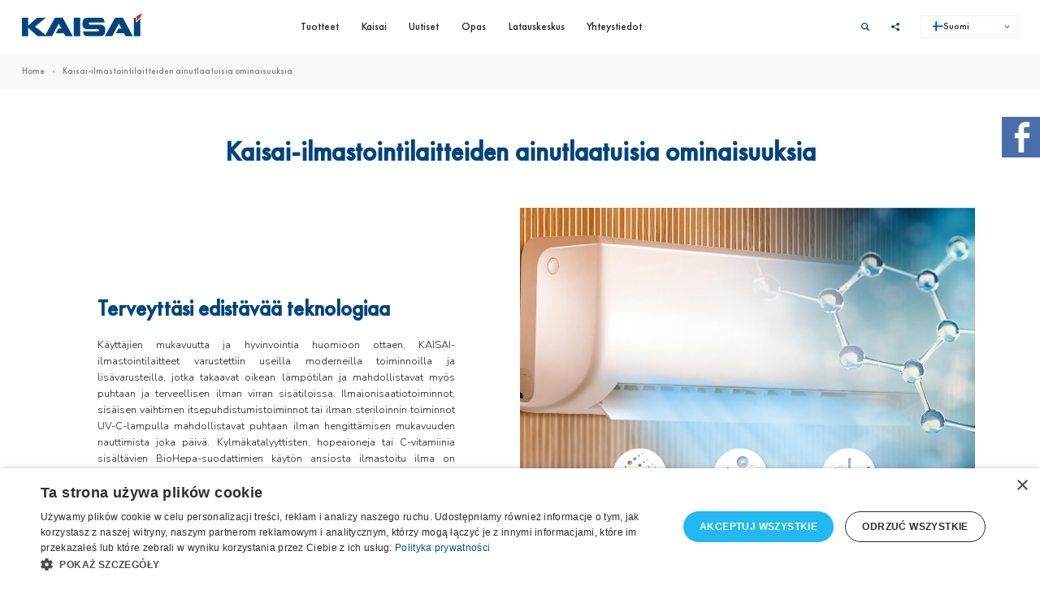

--- FILE ---
content_type: text/html; charset=UTF-8
request_url: https://kaisai.com/fi/kaisai-ilmastointilaitteiden-ainutlaatuisia-ominaisuuksia
body_size: 4154
content:
<!DOCTYPE html>
<html lang="fi">
<head>
<script type="text/javascript" charset="UTF-8" src="//cdn.cookie-script.com/s/4a95cc7918d7910a0de24ce15dd75832.js"></script>

	<meta charset="utf-8" />

	<title>Kaisai-ilmastointilaitteiden ainutlaatuisia ominaisuuks | Kaisai</title>

	<meta name="description" content="" />
	<meta name="author" content="Odee - odee.pl / Strony internetowe" />
	<meta name="viewport" content="width=device-width,initial-scale=1,maximum-scale=1">
		<meta name="theme-color" content="#0077ae">
		<meta name="format-detection" content="telephone=no">

	<link href="https://kaisai.com/images/favicon.png?ver=38773" type="image/png" rel="icon" />

		<link href="https://kaisai.com/style.css?ver=38773" rel="stylesheet" />
	<link href="https://kaisai.com/style_large.css?ver=38773" rel="stylesheet" />
	<link href="https://kaisai.com/style_rwd.css?ver=38773" rel="stylesheet" />
	<link href="https://kaisai.com/css/style_fi.css?ver=38773" rel="stylesheet" />
	<link href="https://kaisai.com/css/fonts/futura/font_futura.css?ver=38773" rel="stylesheet" />
		<link rel="canonical" href="https://kaisai.com/fi/kaisai-ilmastointilaitteiden-ainutlaatuisia-ominaisuuksia" title="Kaisai-ilmastointilaitteiden ainutlaatuisia ominaisuuksia" />
	
	<meta property="og:title" content="Kaisai-ilmastointilaitteiden ainutlaatuisia ominaisuuks | Kaisai"/>
	<meta property="og:description" content=""/>
	<meta property="og:url" content="https://kaisai.com/fi/kaisai-ilmastointilaitteiden-ainutlaatuisia-ominaisuuksia" title="Kaisai-ilmastointilaitteiden ainutlaatuisia ominaisuuksia"/>
	<meta property="og:image" content=""/>
	<meta property="og:type" content="website"/>

</head>

<body class="lang--fi page--299 page--idk--1 page--idp--">

<div class="main bi"><nav class="wrapper d-c-c setSmall animate bi"><div class="wrapper__inside d-c-b animate bi"><a href="https://kaisai.com/fi/" class="wrapper__logo animate"><img src="https://kaisai.com/images/logo_kaisai.png?ver=1 class="wrapper__logo--img" alt="Logo" /></a><div class="wrapper__hamb noComp"><span></span><span></span><span></span></div><ul class="wrapper__menu"><li class="wrapper__menu--name "><a href="https://kaisai.com/fi/tuotteet" title="Tuotteet" class="wrapper__menu--href d-c-c bi">Tuotteet</a><img src="https://kaisai.com/fi/images/menuHr.png" class="wrapper__menu--hr" alt="Line - 2" /><div class="subMenu bi subMenu-2 animate d-c-f"><a href="https://kaisai.com/fi/ilmastointi" title="Ilmalämpöpumput" class="subMenu__href  d-c-s bi"><span class="subMenu__href--span">Ilmalämpöpumput</span></a><a href="https://kaisai.com/fi/lampopumput" title="Ilma-vesilämpöpumput" class="subMenu__href  d-c-s bi"><span class="subMenu__href--span">Ilma-vesilämpöpumpput  </span></a><a href="https://kaisai.com/fi/ilmanvaihto" title="Ilmanvaihto" class="subMenu__href  d-c-s bi"><span class="subMenu__href--span">Ilmanvaihto</span></a><a href="https://kaisai.com/fi/uusiutuva-energia" title="Uusiutuva energia" class="subMenu__href  d-c-s bi"><span class="subMenu__href--span">Uusiutuva energia</span></a></div></li><li class="wrapper__menu--name "><a href="https://kaisai.com/fi/kaisai" title="Kaisai" class="wrapper__menu--href d-c-c bi">Kaisai</a><img src="https://kaisai.com/fi/images/menuHr.png" class="wrapper__menu--hr" alt="Line - 3" /></li><li class="wrapper__menu--name "><a href="https://kaisai.com/fi/uutiset" title="Uutiset" class="wrapper__menu--href d-c-c bi">Uutiset</a><img src="https://kaisai.com/fi/images/menuHr.png" class="wrapper__menu--hr" alt="Line - 193" /></li><li class="wrapper__menu--name "><a href="https://kaisai.com/fi/opas" title="Opas" class="wrapper__menu--href d-c-c bi">Opas</a><img src="https://kaisai.com/fi/images/menuHr.png" class="wrapper__menu--hr" alt="Line - 4" /></li><li class="wrapper__menu--name "><a href="https://kaisai.com/fi/latauskeskus" title="Latauskeskus" class="wrapper__menu--href d-c-c bi">Latauskeskus</a><img src="https://kaisai.com/fi/images/menuHr.png" class="wrapper__menu--hr" alt="Line - 5" /></li><li class="wrapper__menu--name "><a href="https://kaisai.com/fi/yhteystiedot" title="Yhteystiedot" class="wrapper__menu--href d-c-c bi">Yhteystiedot</a><img src="https://kaisai.com/fi/images/menuHr.png" class="wrapper__menu--hr" alt="Line - 7" /></li></ul><div class="wrapper__other bi d-c-c"><div class="wrapper__search d-c-c"><a href="https://kaisai.com/fi/" title="" class="wrapper__search--href"><img src="https://kaisai.com/fi/images/searchIcon.svg" class="wrapper__search--img" alt="" /></a></div><div class="wrapper__social d-c-c"><a class="wrapper__social--href pointer"><img src="https://kaisai.com/fi/images/socialIcon.svg" class="wrapper__social--img" alt="" /></a><div class="wrapper__social--inside bi"><a href="https://www.facebook.com/kaisaisuomi" target="_blank" class="footer__social--href bi d-c-c"><img src="https://kaisai.com/fi/images/facebook.svg" class="footer__social--img" alt="" /></a><a href="https://www.linkedin.com/company/88406320" target="_blank" class="footer__social--href bi d-c-c"><img src="https://kaisai.com/fi/images/linkedin.svg" class="footer__social--img" alt="" /></a></div></div><div class="wrapper__lang d-c-c"><div class="dropdown__lang bi noPhone"><button class="dropdown__lang--button"><img src="https://kaisai.com/images/FI.svg" class="dropdown__flag" alt="Suomi" /> Suomi</button><div class="dropdown__content"><a href="https://kaisai.com/" class="dropdown__href d-c-s"><img src="https://kaisai.com/images/GL.svg" class="dropdown__flag" alt="Global" /> <span aria-hidden="true">Global (EN)</span></a><a href="https://kaisai.com/pl/" class="dropdown__href d-s-s"><img src="https://kaisai.com/images/PL.svg" class="dropdown__flag animate" alt="język polski" /> <span aria-hidden="true">Puola</span></a><a href="https://kaisai.com/de/" class="dropdown__href d-s-s"><img src="https://kaisai.com/images/DE.svg" class="dropdown__flag animate" alt="język niemiecki" /> <span aria-hidden="true">Saksa</span></a><a href="https://kaisai.com/se/" class="dropdown__href d-s-s"><img src="https://kaisai.com/images/SE.svg" class="dropdown__flag animate" alt="język szwecki" /> <span aria-hidden="true">Ruotsi</span></a><a href="https://kaisai.com/ee/" class="dropdown__href d-s-s"><img src="https://kaisai.com/images/EE.svg" class="dropdown__flag animate" alt="język estoński" /> <span aria-hidden="true">Viro</span></a><a href="https://kaisai.com/fi/" class="dropdown__href d-s-s"><img src="https://kaisai.com/images/FI.svg" class="dropdown__flag animate" alt="język fiński" /> <span aria-hidden="true">Suomi</span></a><a href="https://kaisai.com/cz/" class="dropdown__href d-s-s"><img src="https://kaisai.com/images/CZ.svg" class="dropdown__flag animate" alt="język czeski" /> <span aria-hidden="true">Tšekin tasavalta</span></a><a href="https://kaisai.com/bg/" class="dropdown__href d-s-s"><img src="https://kaisai.com/images/BG.svg" class="dropdown__flag animate" alt="język bułgarski" /> <span aria-hidden="true">Bulgaria</span></a><a href="https://kaisai.com/sk/" class="dropdown__href d-s-s"><img src="https://kaisai.com/images/SK.svg" class="dropdown__flag animate" alt="język bułgarski" /> <span aria-hidden="true">Slovakia</span></a><a href="https://kaisai.com/ua/" class="dropdown__href d-s-s"><img src="https://kaisai.com/images/UA.svg" class="dropdown__flag animate" alt="język bułgarski" /> <span aria-hidden="true">Ukraina</span></a><a href="https://kaisai.hu/" class="dropdown__href d-s-s"><img src="https://kaisai.com/images/HU.svg" class="dropdown__flag animate" alt="" /> <span aria-hidden="true">Unkari</span></a></div></div></div><a class="wrapper__lang--href noComp uppercase globeLang pointer"><img src="https://kaisai.com/fi/images/langIcon.svg" class="wrapper__lang--flag" alt="" /> fi</a></div></div></div></nav><div class="wrapper__margin bi"></div><div class="wrapper__margin wrapper__margin--normal bi"></div><div class="dir bi d-c-s"><a href="https://kaisai.com/fi/" title="Home" class="dir__href bi d-c-s">Home <img src="https://kaisai.com/fi//images/dir_arrow.svg" class="dir__arrow" alt="" /></a><a href="https://kaisai.com/fi/kaisai-ilmastointilaitteiden-ainutlaatuisia-ominaisuuksia" title="Kaisai-ilmastointilaitteiden ainutlaatuisia ominaisuuksia" class="dir__href bi d-c-s">Kaisai-ilmastointilaitteiden ainutlaatuisia ominaisuuksia <img src="https://kaisai.com/fi//images/dir_arrow.svg" class="dir__arrow" alt="" /></a></div><div class="benefits bi"><h1 class="header__50 wow center fadeInUp">Kaisai-ilmastointilaitteiden ainutlaatuisia ominaisuuksia</h1><div class="benefits__box bi"><div class="benefits__box--right bi"><div class="mainFoto"><img loading="lazy" src="https://kaisai.com/fi/images/page_images/foto_main/81/technologia.jpg" srcset="https://kaisai.com/fi/images/page_images/foto_main/81/technologia-s.jpg 999w, https://kaisai.com/fi/images/page_images/foto_main/81/technologia.jpg 1000w" class="img" alt="technologia" /></div></div><div class="benefits__box--left bi d-c-s"><h2 class="example__header header__40">Terveyttäsi edistävää teknologiaa</h2><div class="text__19"><p>K&auml;ytt&auml;jien mukavuutta ja hyvinvointia huomioon ottaen, KAISAI-ilmastointilaitteet varustettiin useilla moderneilla toiminnoilla ja lis&auml;varusteilla, jotka takaavat oikean l&auml;mp&ouml;tilan ja mahdollistavat my&ouml;s puhtaan ja terveellisen ilman virran sis&auml;tiloissa. Ilmaionisaatiotoiminnot, sis&auml;isen vaihtimen itsepuhdistumistoiminnot tai ilman steriloinnin toiminnot UV-C-lampulla mahdollistavat puhtaan ilman hengitt&auml;misen mukavuuden nauttimista joka p&auml;iv&auml;. Kylm&auml;katalyyttisten, hopeaioneja tai C-vitamiinia sis&auml;lt&auml;vien BioHepa-suodattimien k&auml;yt&ouml;n ansiosta ilmastoitu ilma on p&ouml;lyt&ouml;nt&auml;, viruksetonta ja bakteeripartikkelitonta, mik&auml; vaikuttaa positiivisesti k&auml;ytt&auml;jien terveyteen.</p></div></div></div><div class="benefits__box bi"><div class="benefits__box--right bi"><div class="mainFoto"><img loading="lazy" src="https://kaisai.com/fi/images/page_images/foto_main/80/eco.jpg" srcset="https://kaisai.com/fi/images/page_images/foto_main/80/eco-s.jpg 999w, https://kaisai.com/fi/images/page_images/foto_main/80/eco.jpg 1000w" class="img" alt="eco" /></div></div><div class="benefits__box--left bi d-c-s"><h2 class="example__header header__40">Ympäristöystävällisyys</h2><div class="text__19"><p>Luonnonymp&auml;rist&ouml;n suojelu ja energiaa s&auml;&auml;st&auml;v&auml; laitteiden toiminta kuuluvat KAISAI-br&auml;ndin perusoletuksiin. Koko KAISAI-ilmastointilaitteiden valikoimassa k&auml;ytet&auml;&auml;n ymp&auml;rist&ouml;yst&auml;v&auml;llist&auml; kylm&auml;ainetta R32, jonka ymp&auml;rist&ouml;vaikutustekij&auml;t ovat paljon paremmat kuin edelt&auml;j&auml;ns&auml; R410A, ja sen lis&auml;&auml;ntynyt tehokkuus tarkoittaa, ett&auml; ilmastointij&auml;rjestelm&auml; tarvitsee v&auml;hemm&auml;n kylm&auml;ainetta. Yh&auml; useammat laitemallit perustuvat my&ouml;s luonnolliseen tekij&auml;&auml;n R290, jolla on tunnusomaista nollas ODP-indeksi, mik&auml; tarkoittaa, ettei sill&auml; ole negatiivista vaikutusta otsonikerrokseen. Moderni teknologia ja korkeat energialuokat takaavat tarjottavien KAISAI-laitteiden alhaisen s&auml;hk&ouml;nkulutuksen.</p></div></div></div><div class="benefits__box bi"><div class="benefits__box--right bi"><div class="mainFoto"><img loading="lazy" src="https://kaisai.com/fi/images/page_images/foto_main/79/jakosc.jpg" srcset="https://kaisai.com/fi/images/page_images/foto_main/79/jakosc-s.jpg 999w, https://kaisai.com/fi/images/page_images/foto_main/79/jakosc.jpg 1000w" class="img" alt="jakość" /></div></div><div class="benefits__box--left bi d-c-s"><h2 class="example__header header__40">Laatu</h2><div class="text__19"><p>KAISAI-ilmastointilaitteissa yhdistyv&auml;t korkea laatu ja innovatiivisten teknisten ratkaisujen k&auml;ytt&ouml;, jotka takaavat luotettavan ja tehokkaan toiminnan. Laitteet valmistetaan maailman moderneimmissa, t&auml;ysin automatisoiduilla tuotantolinjoilla varustetuissa tehtaissa. Tarjottavien tuotteiden laadun vuoksi, ennen tehtaalta l&auml;ht&ouml;&auml; suoritetaan tuotteiden erikoistestit niiden oikean toiminnan tarkastamiseksi, ja jatkuvasti etenev&auml; tuotantoteknologian kehitysprosessi takaa laadun ja toimivuuden jatkuvan parantamisen. KAISAI-laitteilla on t&auml;ysi vaadittu sertifiointi ja ne t&auml;ytt&auml;v&auml;t kaikki Euroopan unionin standardien, direktiivien ja m&auml;&auml;r&auml;ysten vaatimukset.</p></div></div></div></div><div class="lang__global"><div class="lang__global__inside"><div class="lang__global__box"><img src="https://kaisai.com/fi/images/global_close.png" class="lang__global__close" alt="" /><div class="lang__global__name">Valitse kieli</div><a href="https://kaisai.com/" class="lang__global__subname">Kaisai Global (englanniksi)</a><div class="lang__global__select"><a href="https://kaisai.com/pl/" class="lang__global__href d-s-c"><img src="https://kaisai.com/images/PL.svg" class="lang__global__img animate" alt="" /> Puola</a><a href="https://kaisai.com/de/" class="lang__global__href d-s-c"><img src="https://kaisai.com/images/DE.svg" class="lang__global__img animate" alt="" /> Saksa</a><a href="https://kaisai.com/se/" class="lang__global__href d-s-c"><img src="https://kaisai.com/images/SE.svg" class="lang__global__img animate" alt="" /> Ruotsi</a><a href="https://kaisai.com/ee/" class="lang__global__href d-s-c"><img src="https://kaisai.com/images/EE.svg" class="lang__global__img animate" alt="" /> Viro</a><a href="https://kaisai.com/fi/" class="lang__global__href d-s-c"><img src="https://kaisai.com/images/FI.svg" class="lang__global__img animate" alt="" /> Suomi</a><a href="https://kaisai.com/cz/" class="lang__global__href d-s-c"><img src="https://kaisai.com/images/CZ.svg" class="lang__global__img animate" alt="" /> Tšekin tasavalta</a><a href="https://kaisai.com/bg/" class="lang__global__href d-s-c"><img src="https://kaisai.com/images/BG.svg" class="lang__global__img animate" alt="" /> Bulgaria</a><a href="https://kaisai.com/sk/" class="lang__global__href d-s-c"><img src="https://kaisai.com/images/SK.svg" class="lang__global__img animate" alt="" /> Slovakia</a><a href="https://kaisai.com/ua/" class="lang__global__href d-s-c"><img src="https://kaisai.com/images/UA.svg" class="lang__global__img animate" alt="" /> Ukraina</a><a href="https://kaisai.hu/" class="lang__global__href d-s-c"><img src="https://kaisai.com/images/HU.svg" class="lang__global__img animate" alt="" /> <span aria-hidden="true">Unkari</span></a></div></div></div></div></div><footer class="footer d-c-c bi"><div class="footer__inside d-c-b bi"><div class="footer__logo bi d-c-c"><a href="https://kaisai.com/fi/" class="footer__logo bi d-c-c"><img src="https://kaisai.com/fi/images/logo_footer_kaisai.png" class="footer__logo--img" alt="Logo" /></a><div class="footer__social bi d-c-c"><a href="https://www.facebook.com/kaisaisuomi" target="_blank" class="footer__social--href bi d-c-c"><img src="https://kaisai.com/fi/images/facebook.svg" class="footer__social--img" alt="" /></a><a href="https://www.linkedin.com/company/88406320" target="_blank" class="footer__social--href bi d-c-c"><img src="https://kaisai.com/fi/images/linkedin.svg" class="footer__social--img" alt="" /></a><a href="https://www.instagram.com/kaisai_global/" target="_blank" class="footer__social--href bi d-c-c"><img src="https://kaisai.com/images/social_2.svg" class="footer__social--img" alt="" /></a></div></div><ul class="menu bi d-c-c"><li class="menu__name "><a href="https://kaisai.com/fi/tuotteet" title="Tuotteet" class="menu__href d-c-c bi">Tuotteet</a><img src="https://kaisai.com/fi/images/menuHr.png" class="menu__hr" alt="Line footer - 2" /></li><li class="menu__name "><a href="https://kaisai.com/fi/kaisai" title="Kaisai" class="menu__href d-c-c bi">Kaisai</a><img src="https://kaisai.com/fi/images/menuHr.png" class="menu__hr" alt="Line footer - 3" /></li><li class="menu__name "><a href="https://kaisai.com/fi/uutiset" title="Uutiset" class="menu__href d-c-c bi">Uutiset</a><img src="https://kaisai.com/fi/images/menuHr.png" class="menu__hr" alt="Line footer - 193" /></li><li class="menu__name "><a href="https://kaisai.com/fi/opas" title="Opas" class="menu__href d-c-c bi">Opas</a><img src="https://kaisai.com/fi/images/menuHr.png" class="menu__hr" alt="Line footer - 4" /></li><li class="menu__name "><a href="https://kaisai.com/fi/latauskeskus" title="Latauskeskus" class="menu__href d-c-c bi">Latauskeskus</a><img src="https://kaisai.com/fi/images/menuHr.png" class="menu__hr" alt="Line footer - 5" /></li><li class="menu__name "><a href="https://kaisai.com/fi/yhteystiedot" title="Yhteystiedot" class="menu__href d-c-c bi">Yhteystiedot</a><img src="https://kaisai.com/fi/images/menuHr.png" class="menu__hr" alt="Line footer - 7" /></li></ul><div class="footer__down bi d-s-s"><div class="footer__down--box footer__down--box--8 bi d-c-b"><h4 class="header__20 white">Klima-Therm Oy</h4><duv class="text__19 text__18 footer__down--text"><table style="border-collapse: collapse; width: 100%;" border="1">
<tbody>
<tr>
<td style="width: 100%;">
<p>04360 TUUSULA</p>
<p>Finland</p>
</td>
</tr>
</tbody>
</table>
<table style="border-collapse: collapse; width: 100%;" border="1">
<tbody>
<tr>
<td style="width: 100%;">
<p>tel. <a href="tel:+358207412222">+358 20 741 2222</a></p>
<p>e-mail:&nbsp;<a class="check--email pointer" data-content-text="myynti@klima-therm.com">contact mail</a></p>
<p>&nbsp;</p>
</td>
</tr>
</tbody>
</table></duv><div class="footer__list bi d-c-s"></div></div><div class="footer__down--box footer__down--box--9 bi d-c-b"><h4 class="header__20 white">Yksityisyys</h4><div class="footer__list bi d-c-s"><a href="https://kaisai.com/fi/yleinen-tietosuoja" title=" Yleinen tietosuoja" class="text__19 text__18 footer__down--text  d-c-s bi"> Yleinen tietosuoja</a><a href="https://kaisai.com/fi/tietosuojakaytanto" title="Tietosuojakäytäntö" class="text__19 text__18 footer__down--text  d-c-s bi">Tietosuojakäytäntö</a></div></div></div></div></footer><div class="popupLandscape noComp"><div class="popup"><div class="popup__wrap"><div class="popup__title">Muuta puhelimen suunta pystyasentoon, kiitos!</div></div></div></div>
<link href="https://kaisai.com/css/default.css?ver=38773" rel="stylesheet"/>
<link href="https://kaisai.com/css/jquery.fancybox.css?ver=38773" rel="stylesheet"/>
<link href="https://kaisai.com/css/owl.carousel.css?ver=38773" rel="stylesheet"/>
<link href="https://kaisai.com/css/animate.css?ver=38773" rel="stylesheet"/>

<script src="https://kaisai.com/js/jquery-3.6.0.min.js?ver=38773"></script>
<script src="https://kaisai.com/js/jquery.fancybox.min.js?ver=38773"></script>
<script src="https://kaisai.com/js/owl.carousel.min.js?ver=38773"></script>
<script src="https://kaisai.com/js/wow.min.js?ver=38773"></script>
<script src="https://kaisai.com/js/scripts.js?ver=38773"></script>


<div class="facebook"><img src="https://kaisai.com/fi//images/facebookBox.png" class="facebook__img" alt="Facebook" title="Facebook" /><div class="facebook__page fb-page" data-href="https://www.facebook.com/kaisaisuomi" data-tabs="" data-width="" data-height="" data-small-header="false" data-adapt-container-width="true" data-hide-cover="false" data-show-facepile="true"><blockquote cite="https://www.facebook.com/kaisaisuomi" class="fb-xfbml-parse-ignore"><a href="https://www.facebook.com/kaisaisuomi">Facebook</a></blockquote></div></div><div id="fb-root"></div><script async defer crossorigin="anonymous" src="https://connect.facebook.net/pl_PL/sdk.js#xfbml=1&version=v3.3"></script>
</body>
</html>

--- FILE ---
content_type: text/css
request_url: https://kaisai.com/style_large.css?ver=38773
body_size: 8580
content:
@charset "UTF-8";
@import url("https://fonts.googleapis.com/css2?family=Roboto:wght@100;300;400;500;700;900&display=swap");
@import url("https://fonts.googleapis.com/css2?family=Nunito+Sans:ital,wght@0,200;0,300;0,400;0,600;0,700;0,800;0,900;1,200;1,300;1,400;1,600;1,700;1,800;1,900&display=swap");
html, body, input, textarea, select {
  background: #fff;
  font-size: 14px;
  line-height: 18px;
  height: 100%;
  color: #000;
  font-family: "Futura PT", sans-serif;
  font-display: swap;
}

html, body, div, span, applet, object, iframe, h1, h2, h3, h4, h5, h6, ul, ol, p, blockquote, pre, a, big, em, img, q, small, strong, tt, var, b, u, i, dl, dt, dd, fieldset, form, label, legend, table, caption, tbody, tfoot, thead, tr, th, td {
  border: 0;
  margin: 0;
  outline: 0;
  padding: 0;
}

@media screen and (min-width: 2000px) and (max-width: 9999999999px) {
  .noComp {
    display: none !important;
    visibility: hidden !important;
  }
  .dropdown__lang {
    position: relative;
    display: inline-block;
  }
  .dropdown__lang--button {
    color: #000;
    width: 180px;
    background-color: #fff;
    padding: 10px 20px;
    border: none;
    cursor: pointer;
    border-radius: 0px;
    color: #272727;
    font-family: "Futura PT", sans-serif;
    font-size: 18px;
    font-weight: 500;
    line-height: 20px;
    display: flex;
    align-items: center;
    border: 1px solid rgba(0, 0, 0, 0.05);
    gap: 10px;
  }
  .dropdown__lang--button:after {
    content: " ";
    float: left;
    width: 10px;
    height: 10px;
    position: absolute;
    top: 15px;
    right: 15px;
    transform: rotate(90deg);
    background: url(images/moreArrow.svg) center no-repeat;
    background-size: 5px;
  }
  .dropdown__content {
    display: none;
    position: absolute;
    background-color: #fff;
    width: 180px;
    box-shadow: 0px 8px 16px 0px rgba(0, 0, 0, 0.2);
    border-bottom: 1px solid rgba(0, 0, 0, 0.05);
    z-index: 1;
    border-radius: 0px;
    margin-top: 0px;
  }
  .dropdown__href {
    color: #272727;
    border-bottom: 1px solid rgba(0, 0, 0, 0.05);
    font-size: 16px;
    font-weight: 400;
    line-height: 20px;
    padding: 10px 10px 10px 20px;
    text-decoration: none;
    display: flex;
    align-items: center;
    gap: 10px;
  }
  .dropdown__href:hover {
    color: #00447d !important;
    background-color: #fff;
  }
  .dropdown__lang:hover .dropdown__content {
    display: block;
  }
  .dropdown__flag {
    width: 20px;
    height: auto;
  }
  /* Specyficzny styl dla poszczególnych opcji w dropdownie */
  .dropdown__href.d-c-s {
    font-weight: normal;
    color: #333;
  }
  .main {
    width: 100%;
    max-width: 1920px;
    margin: 0 auto;
    position: relative;
  }
  .wrapper__margin {
    width: 0;
    height: 100px;
    position: absolute;
    top: 0;
    left: 0;
  }
  .wrapper__margin--normal {
    position: relative;
  }
  .wrapper {
    float: left;
    width: 100%;
    height: 100px;
    margin: 0px 0px 0px 0px;
    padding: 0px 40px 0px 40px;
    position: fixed;
    top: 0;
    left: 0;
    background: #fff;
    z-index: 30;
    border-bottom: 1px solid rgba(0, 0, 0, 0);
  }
  .wrapper__inside {
    float: left;
    width: 100%;
    max-width: 1920px;
    height: 100%;
    margin: 0px 0px 0px 0px;
    padding: 0px 0px 0px 0px;
    position: relative;
    top: 0;
    left: 0;
    background: #fff;
    z-index: 30;
  }
  .wrapper__logo {
    float: left;
    width: 150px;
    position: relative;
    margin: 0px 0px 0px 0px;
    padding: 0px 0px 0px 0px;
  }
  .wrapper__logo--img {
    float: left;
    width: 100%;
  }
  .wrapper__menu {
    float: left;
    height: 100%;
    position: relative;
    margin: 0px 0px 0px 0px;
    padding: 0px 0px 0px 0px;
    list-style: none;
  }
  .wrapper__menu--name {
    float: left;
    height: 100%;
    position: relative;
    margin: 0px 0px 0px 0px;
    padding: 0px 0px 0px 0px;
  }
  .wrapper__menu--href {
    float: left;
    height: 100%;
    position: relative;
    margin: 0px 0px 0px 0px;
    padding: 0px 0px 0px 0px;
    color: #272727;
    font-size: 20px;
    font-weight: 400;
    line-height: 20px;
    text-decoration: none;
    border-bottom: 0px solid #000;
  }
  .wrapper__menu--href:hover {
    color: #00447d;
    border-bottom: 0px solid #fc7f01;
  }
  .wrapper__menu--name.wrapper__menu--active .wrapper__menu--href {
    color: #00447d;
    border-bottom: 0px solid #fc7f01;
  }
  .wrapper__menu--hr {
    float: left;
    position: relative;
    margin: 0px 0px 0px 0px;
    padding: 0px 20px 0px 20px;
  }
  .wrapper__menu--name:last-child .wrapper__menu--hr {
    display: none;
    visibility: hidden;
  }
  .wrapper__menu .subMenu {
    float: left;
    width: 250px;
    margin: 0px 0px 0px 0px;
    padding: 0;
    position: absolute;
    top: 100px;
    left: -22px;
    background: #272727;
    z-index: 5;
    display: none;
    opacity: 0;
    border-bottom-left-radius: 0px;
    border-bottom-right-radius: 0px;
    overflow: hidden;
  }
  .lang--bg .wrapper__menu .subMenu {
    width: 280px;
  }
  .wrapper__menu--name:hover .subMenu {
    display: block;
    opacity: 1;
  }
  .wrapper__menu--name:hover .wrapper__menu--href:after,
  .wrapper__menu--name.wrapper__menu--active .wrapper__menu--href:after {
    opacity: 1;
  }
  .wrapper__menu .subMenu__href {
    float: left;
    width: 100%;
    position: relative;
    margin: 0px 0px 0px 0px;
    padding: 17px 22px 17px 22px;
    color: #fff;
    font-size: 18px;
    font-weight: 400;
    line-height: 24px;
    text-decoration: none;
    border-bottom: 1px solid rgba(255, 255, 255, 0.2);
  }
  .wrapper__menu .subMenu__href:last-child {
    border-bottom: 0;
  }
  .wrapper__menu .subMenu__href--span {
    width: calc(100% - 1.4vw);
  }
  .wrapper__menu .subMenu__href:hover:before,
  .wrapper__menu .subMenu__href.subMenu__active:before {
    width: 0.4vw;
    margin: 0px 0.5vw 0px 0px;
  }
  .wrapper__menu .subMenu__href:hover, .wrapper__menu .subMenu__href.subMenu__active {
    color: #fff;
    background: #255687;
  }
  .wrapper__other {
    float: left;
    height: 100%;
    position: relative;
    margin: 0px 0px 0px 0px;
    padding: 0px 0px 0px 0px;
  }
  .wrapper__link {
    float: left;
    width: 160px;
    height: 40px;
    position: relative;
    margin: 0px 0px 0px 10px;
    padding: 0px 0px 0px 0px;
    color: #fff;
    font-size: 18px;
    font-weight: 400;
    line-height: 18px;
    text-decoration: none;
    background: red;
  }
  .wrapper__link.eco {
    background: #00a44b;
  }
  .wrapper__link.b2b {
    background: #0055a2;
  }
  .wrapper__search {
    float: left;
    height: 100%;
    position: relative;
    margin: 0px 0px 0px 40px;
    padding: 0px 0px 0px 0px;
  }
  .wrapper__search--href {
    float: left;
    position: relative;
    margin: 0px 0px 0px 0px;
    padding: 0px 0px 0px 0px;
  }
  .wrapper__search--img {
    float: left;
    width: 15px;
    position: relative;
    margin: 0px 0px 0px 0px;
    padding: 0px 0px 0px 0px;
  }
  .wrapper__social {
    float: left;
    height: 100%;
    position: relative;
    margin: 0px 0px 0px 40px;
    padding: 0px 0px 0px 0px;
  }
  .wrapper__social--href {
    float: left;
    position: relative;
    margin: 0px 0px 0px 0px;
    padding: 0px 0px 0px 0px;
  }
  .wrapper__social--img {
    float: left;
    width: 15px;
    position: relative;
    margin: 0px 0px 0px 0px;
    padding: 0px 0px 0px 0px;
  }
  .wrapper__social--inside {
    float: left;
    width: 100px;
    margin: 0px 0px 0px 0px;
    padding: 10px 0px 10px 0px;
    position: absolute;
    top: 100px;
    left: -42px;
    background: #272727;
    z-index: 5;
    display: none;
    opacity: 0;
    border-bottom-left-radius: 0px;
    border-bottom-right-radius: 0px;
    overflow: hidden;
  }
  .wrapper__social--inside .footer__social--href {
    width: 100%;
    margin: 10px 0px 10px 0px;
  }
  .wrapper__social:hover .wrapper__social--inside {
    display: block;
    opacity: 1;
  }
  .wrapper__lang {
    float: left;
    height: 100%;
    position: relative;
    margin: 0px 0px 0px 40px;
    padding: 0px 0px 0px 0px;
  }
  .wrapper__lang--href {
    float: left;
    position: relative;
    margin: 0px 0px 0px 0px;
    padding: 0px 0px 0px 0px;
    color: #272727;
    font-size: 18px;
    font-weight: 400;
    line-height: 18px;
    text-decoration: none;
  }
  .wrapper__lang--flag {
    float: left;
    width: 17px;
    position: relative;
    margin: 0px 10px 0px 0px;
    padding: 0px 0px 0px 0px;
  }
  .wrapper.smallWrapper {
    border-bottom: 1px solid rgba(0, 0, 0, 0.05);
  }
  .slide {
    float: left;
    width: 100%;
    height: 80vh;
    position: relative;
    margin: 0px 0px 0px 0px;
    padding: 0px 0px 0px 0px;
  }
  .page--2 .slide, .page--5 .slide {
    margin: 100px 0px 0px 0px;
    height: calc(100vh - 250px);
  }
  .page--7 .slide {
    margin: 100px 0px 0px 0px;
    height: calc(100vh - 350px);
  }
  .page--1 .slide .slide__slides:before {
    content: " ";
    float: left;
    width: 100%;
    height: 100%;
    position: absolute;
    top: 0;
    left: 0;
    z-index: 3;
    background: rgba(0, 0, 0, 0.1);
  }
  .slide__carousel {
    float: left;
    width: 100%;
    height: 100%;
    position: relative;
    margin: 0px 0px 0px 0px;
    padding: 0px 0px 0px 0px;
  }
  .slide__slides {
    float: left;
    width: 100%;
    height: 100%;
    position: relative;
    margin: 0px 0px 0px 0px;
    padding: 0px 0px 0px 0px;
  }
  .page--5 .slide__slides--inside,
  .page--7 .slide__slides--inside {
    display: none !important;
  }
  .slide__slides--inside {
    float: left;
    width: 80%;
    position: relative;
    margin: 0px 0px 0px 0px;
    padding: 0px 0px 0px 0px;
    z-index: 3;
  }
  .slide__slides--text {
    float: left;
    width: 100%;
    position: relative;
    margin: 0px 0px 0px 0px;
    padding: 0px 0px 0px 0px;
    font-family: "Futura PT";
    color: #cdcfd0;
    font-size: 25px;
    line-height: 30px;
    font-weight: 300;
    text-align: center;
  }
  .slide__slides--text strong,
  .slide__slides--text h1,
  .slide__slides--text h2 {
    float: left;
    width: 100%;
    position: relative;
    margin: 0px 0px 15px 0px;
    padding: 0px 0px 0px 0px;
    font-family: "Futura PT - Heavy";
    color: #fff;
    font-size: 65px;
    line-height: 65px;
    font-weight: 700;
  }
  .slide__slides--text a {
    float: left;
    position: relative;
    margin: 10px 0px 0px 0px;
    padding: 0px 25px 0px 0px;
    font-family: "Futura PT - Heavy";
    color: #fff;
    font-size: 20px;
    font-weight: 400;
    line-height: 20px;
    text-decoration: none;
    cursor: pointer;
    background: url(images/moreArrow.svg) right no-repeat;
    border-radius: 0vw;
    display: flex;
    flex-direction: row;
    flex-wrap: wrap;
    justify-content: center;
    align-items: center;
    align-content: center;
  }
  .slide__slides--img {
    float: left;
    width: 100%;
    height: 100%;
    position: absolute;
    left: 0;
    top: 0;
    -o-object-fit: cover;
       object-fit: cover;
    z-index: 2;
  }
  .slide__small {
    height: 650px;
  }
  .searchAddMargin {
    float: left;
    width: 100%;
    height: 100px;
    position: relative;
    margin: 0px 0px 25px 0px;
    border-bottom: 1px solid rgba(0, 0, 0, 0.05);
  }
  .addBanerMargin {
    float: left;
    width: 100%;
    height: 100px;
    position: relative;
    margin: 0px 0px 0px 0px;
    border-bottom: 1px solid rgba(0, 0, 0, 0.05);
  }
  .searchBox {
    float: left;
    width: 50%;
    height: 80px;
    position: relative;
    margin: 20px 0px 0px 0px;
    padding: 0vw 0px 0px 0px;
  }
  .searchBox__form {
    float: left;
    width: 100%;
    height: 100%;
    position: relative;
    margin: 0vw 0px 0px 0px;
    padding: 0vw 0px 0px 0px;
  }
  .searchBox__input {
    float: left;
    width: calc(100% - 100px);
    height: 100%;
    position: relative;
    margin: 0px 0px 0px 0px;
    padding: 0px 40px 0px 40px;
    color: #000;
    font-size: 20px;
    line-height: 20px;
    border: 1px solid #eaeaea;
    background: #ffffff;
  }
  .searchBox__submit {
    float: right;
    width: 100px;
    height: 100%;
    color: #ffffff;
    font-size: 0.9vw;
    font-weight: 600;
    line-height: 0.9vw;
    text-transform: uppercase;
    border: 0px solid #dedede;
    cursor: pointer;
    letter-spacing: 0.2vw;
    background: #255687 url(images/searchSubmitIcon.svg) center no-repeat;
    background-size: 1vw;
  }
  .slide__scroll {
    float: left;
    width: 60%;
    height: 65px;
    position: absolute;
    left: 20%;
    bottom: 0;
    z-index: 10;
    color: #fff;
    font-family: "Futura PT - Heavy";
    font-size: 16px;
    font-weight: 400;
    line-height: 16px;
    text-transform: uppercase;
    cursor: pointer;
    display: flex;
    flex-direction: column;
    flex-wrap: wrap;
    justify-content: flex-start;
    align-items: center;
    align-content: center;
  }
  .slide__scroll--arrow {
    float: left;
    width: 16px;
    position: relative;
    margin: 17px 0px 0px 0px;
    padding: 0px 0px 0px 0px;
  }
  .slide__scroll.black .slide__scroll--arrow {
    filter: brightness(100) invert(100);
  }
  .owl-carousel-nav--1 .owl-nav {
    float: left;
    width: 100%;
    margin: -15px 0px 0px 0px;
    left: 0;
    top: 50%;
    position: absolute;
    z-index: 5;
    font-size: 0;
  }
  .owl-carousel-nav--1 .owl-nav .owl-next {
    float: left;
    width: 30px;
    height: 30px;
    position: absolute;
    top: 0;
    right: 0;
    font-size: 0;
    background: url(images/owlArrowRight.svg) center no-repeat !important;
    background-size: 10px !important;
  }
  .owl-carousel-nav--1 .owl-nav .owl-prev {
    float: left;
    width: 30px;
    height: 30px;
    position: absolute;
    top: 0;
    left: 0;
    font-size: 0;
    background: url(images/owlArrowLeft.svg) center no-repeat !important;
    background-size: 10px !important;
  }
  .owl-carousel-nav--1 .owl-nav .owl-next:focus, .owl-carousel-nav--1 .owl-nav .owl-prev:focus {
    outline: none;
  }
  .owl-carousel-nav--2 .owl-nav {
    float: left;
    width: 100%;
    margin: -45px 0px 0px 0px;
    left: 0;
    top: 50%;
    position: absolute;
    z-index: 5;
    font-size: 0;
  }
  .owl-carousel-nav--2 .owl-nav .owl-next {
    float: left;
    width: 85px;
    height: 85px;
    position: absolute;
    top: 0;
    right: 0;
    font-size: 0;
    background: url(images/owlArrowRightBlue.svg) center no-repeat !important;
    background-size: 10px !important;
    border-radius: 40vw;
  }
  .owl-carousel-nav--2 .owl-nav .owl-prev {
    float: left;
    width: 85px;
    height: 85px;
    position: absolute;
    top: 0;
    left: 0;
    font-size: 0;
    background: url(images/owlArrowLeftBlue.svg) center no-repeat !important;
    background-size: 10px !important;
    border-radius: 40vw;
  }
  .owl-carousel-nav--2 .owl-nav .owl-next:focus, .owl-carousel-nav--1 .owl-nav .owl-prev:focus {
    outline: none;
  }
  .owl-carousel-nav--2 .owl-nav .owl-prev:hover {
    background: #f9f9f9 url(images/owlArrowLeftBlue.svg) center no-repeat !important;
    background-size: 10px !important;
  }
  .owl-carousel-nav--2 .owl-nav .owl-next:hover {
    background: #f9f9f9 url(images/owlArrowRightBlue.svg) center no-repeat !important;
    background-size: 10px !important;
  }
  .owl-carousel-dots--1 .owl-dots {
    float: left;
    width: 94%;
    left: 3%;
    bottom: 2vw;
    position: absolute;
    z-index: 5;
    display: flex;
    flex-direction: row;
    flex-wrap: wrap;
    justify-content: flex-start;
    align-items: center;
    align-content: center;
    counter-reset: section;
  }
  .owl-carousel-dots--1 .owl-dots .owl-dot {
    float: left;
    width: 2vw;
    height: 2vw;
    position: relative;
    margin: 0px 0.2vw 0px 0.2vw;
    padding: 0px 0px 0px 0px;
    color: #3b3a3a;
    font-size: 0.8vw;
    font-weight: 400;
    line-height: 0.8vw;
    border: 1px solid #3b3a3a;
    border-radius: 40em;
    display: flex;
    flex-direction: row;
    flex-wrap: wrap;
    justify-content: center;
    align-items: center;
    align-content: center;
  }
  .owl-carousel-dots--1 .owl-dots .owl-dot::before {
    counter-increment: section;
    content: counter(section);
  }
  .owl-carousel-dots--1 .owl-dots .owl-dot:focus {
    outline: none;
  }
  .owl-carousel-dots--1 .owl-dots .active {
    float: left;
    position: relative;
    color: #000;
    border: 1px solid #fff;
    border-radius: 40em;
    background: #fff;
  }
  .slide .video {
    float: left;
    position: absolute;
    left: 0;
    top: 0;
    width: 100%;
    min-width: 100%;
    height: 100%;
    min-height: 100%;
    z-index: 1;
    -o-object-fit: cover;
       object-fit: cover;
  }
  .submenu {
    float: left;
    width: 100%;
    position: relative;
    margin: 0px 0px 0px 0px;
    padding: 0px 0px 0px 0px;
    z-index: 5;
  }
  .submenu__inside {
    float: left;
    width: 100%;
    height: 150px;
    position: relative;
    margin: 0px 0px 0px 0px;
    padding: 0px 130px 0px 130px;
  }
  .submenu__href.header__30 {
    float: left;
    width: auto;
    height: 100%;
    position: relative;
    margin: 0px 0px 0px 0px;
    padding: 0px 30px 0px 30px;
    color: #5f7589;
    text-decoration: none;
  }
  .submenu__href.header__30:hover,
  .submenu__href--active.header__30 {
    color: #00447d;
  }
  .submenu__href:before {
    content: " ";
    float: left;
    width: 3px;
    height: 0;
    position: absolute;
    left: 50%;
    bottom: 25px;
    margin: 0px 0px 0px -1.5px;
    background-color: #f12025;
    transition: all 0.4s ease-in-out;
  }
  .submenu__href:hover:before,
  .submenu__href--active:before {
    height: 9px;
  }
  .submenu__category {
    float: left;
    width: 100%;
    height: 115px;
    position: relative;
    margin: 0px 0px 12px 0px;
    padding: 0px 0px 0px 0px;
    background-color: #f9f9f9;
    overflow: hidden;
  }
  .submenu__category--inside {
    display: none;
    float: left;
    width: 100%;
    height: 115px;
    position: absolute;
    top: 0;
    left: 0;
    margin: 0px 0px 0px 0px;
    padding: 0px 120px 0px 120px;
    background-color: #f9f9f9;
    display: flex;
    flex-direction: row;
    flex-wrap: wrap;
    justify-content: center;
    align-items: center;
    align-content: center;
  }
  .submenu__category--inside.active--submenu--category {
    display: block;
    z-index: 10;
  }
  .submenu__category.category__home .submenu__category--inside:first-child {
    display: block;
  }
  .submenu__category--inner {
    float: left;
    width: 100%;
    height: 100%;
    position: relative;
    top: 0;
    left: 0;
    margin: 0px 0px 0px 0px;
    padding: 0px 0px 0px 0px;
    background-color: #f9f9f9;
  }
  .submenu__category--href.header__20 {
    float: left;
    width: auto;
    height: auto !important;
    position: relative;
    margin: 0px 0px 0px 0px;
    padding: 3px 20px 3px 20px;
    color: #d6dde4;
    text-decoration: none;
  }
  .submenu__category--inside--12 .submenu__category--href.header__20 {
    height: 50%;
  }
  .submenu__category--inside--14 .submenu__category--href.header__20 {
    height: 50%;
  }
  .submenu__category--href:hover,
  .submenu__category--active.header__20 {
    color: #00447d;
  }
  .category {
    float: left;
    width: 100%;
    position: relative;
    margin: 0px 0px 0px 0px;
    padding: 0px 120px 60px 120px;
  }
  .category__submenu {
    display: none;
    float: left;
    width: 100%;
    position: relative;
    margin: 0px 0px 0px 0px;
    padding: 0px 0px 0px 0px;
  }
  .category.category__home .category__submenu:first-child {
    display: block;
  }
  .active--category--category {
    display: block;
  }
  .category__inside {
    float: left;
    width: 100%;
    position: relative;
    margin: 0px 0px 0px 0px;
    padding: 0px 0px 0px 0px;
    display: grid;
    grid-template-columns: repeat(2, 1fr);
    grid-column-gap: 12px;
    grid-row-gap: 12px;
  }
  .category__submenu--grid--5 .category__inside {
    grid-template-columns: repeat(3, 1fr);
  }
  .category__box {
    float: left;
    width: 100%;
    height: 450px;
    position: relative;
    background: #f9f9f9;
    overflow: hidden;
  }
  .category__box--foto {
    float: left;
    width: 100%;
    height: 320px;
    position: relative;
    padding: 0px 10px 0px 10px;
    margin: 0px 0px 0px 0px;
    z-index: 2;
  }
  .category__box--foto .mainFoto {
    display: flex;
    flex-direction: row;
    flex-wrap: wrap;
    justify-content: center;
    align-items: center;
    align-content: center;
  }
  .category__box--foto .mainFoto .img {
    float: left;
    width: 100%;
    height: 90%;
    -o-object-fit: scale-down;
       object-fit: scale-down;
    transition: all 0.3s ease-in-out;
  }
  .category__submenu--45 .category__box--foto .mainFoto .img,
  .category__submenu--46 .category__box--foto .mainFoto .img {
    -o-object-fit: cover;
       object-fit: cover;
  }
  .category__box--fotoHover {
    float: left;
    width: 100%;
    height: 100%;
    position: absolute;
    top: 0;
    left: 0;
    margin: 0px 0px 0px 0px;
    z-index: 4;
    opacity: 0;
  }
  .category__box--fotoHover .mainFoto {
    display: flex;
    flex-direction: row;
    flex-wrap: wrap;
    justify-content: center;
    align-items: center;
    align-content: center;
  }
  .category__box--fotoHover .mainFoto .img {
    float: left;
    width: calc(100% - 25px);
    height: calc(100% - 25px);
    -o-object-fit: cover;
       object-fit: cover;
    transition: all 0.3s ease-in-out;
  }
  .category__submenu--grid--5 .category__inside .category__box--foto .mainFoto .img {
    width: 100%;
  }
  .category__submenu--grid--5 .category__inside .category__box--fotoHover .mainFoto .img {
    width: calc(100% - 25px);
  }
  .category__box--hoverText {
    opacity: 0;
    pointer-events: none !important;
    float: left;
    width: 100%;
    height: 320px;
    overflow: hidden;
    overflow-y: auto;
    position: absolute;
    left: 0;
    top: 0;
    padding: 20px;
    background: #fff;
    z-index: 8;
  }
  .category__box--hoverText strong {
    font-weight: 700;
    color: #00447d !important;
  }
  .category__box--header.header__22 {
    width: 90%;
    height: 130px;
    margin: -10px 5% 0px 5% !important;
    position: static !important;
  }
  .category__box:hover {
    background: #fff;
    box-shadow: 0px 3px 30px -10px rgb(66, 68, 90);
    transform: scale(1.01);
  }
  .category__box:hover .category__box--hoverText {
    opacity: 1;
    pointer-events: auto !important;
  }
  .category__box:hover .category__box--fotoHover {
    opacity: 1;
  }
  .category__more {
    float: left;
    width: 100%;
    position: relative;
    margin: 40px 0px 0px 0px;
    padding: 0px 25px 0px 0px;
    font-family: "Futura PT - Heavy";
    color: #00447d;
    font-size: 20px;
    font-weight: 600;
    line-height: 20px;
    text-decoration: none;
    cursor: pointer;
    display: flex;
    flex-direction: column;
    flex-wrap: wrap;
    justify-content: flex-start;
    align-items: center;
    align-content: center;
  }
  .category__more:before {
    content: "";
    float: left;
    width: 350px;
    height: 1px;
    position: relative;
    margin: 0px 0px 20px 0px;
    padding: 0px 0px 0px 0px;
    border-top: 1px solid #d9d9d9;
  }
  .category__more:after {
    content: "";
    float: left;
    width: 0px;
    height: 1px;
    position: absolute;
    top: 0;
    left: 50%;
    margin: 0px 0px 20px 0px;
    padding: 0px 0px 0px 0px;
    border-top: 1px solid #00447d;
    transition: all 0.4s ease-in-out;
  }
  .category__more:hover:after {
    width: 355px;
    left: calc(50% - 189px);
  }
  .category__seo {
    float: left;
    width: 100%;
    position: relative;
    margin: 0px 0px 0px 0px;
    padding: 100px 0px 60px 0px;
  }
  .category__seo--main {
    padding: 60px 120px 60px 120px;
  }
  .category__seo--616 {
    padding: 20px 120px 120px 120px;
  }
  .homeNumbers {
    float: left;
    width: 100%;
    position: relative;
    margin: 0px 0px 0px 0px;
    padding: 0px 120px 0px 120px;
  }
  .homeNumbers__text {
    float: left;
    width: 100%;
    height: 100%;
    position: relative;
    margin: 0px 0px 0px 0px;
    padding: 60px 0px 60px 0px;
    color: #b4d3f2;
    font-size: 20px;
    font-weight: 300;
    line-height: 30px;
    text-align: justify;
    background: #255687;
  }
  .homeNumbers__text table {
    float: left;
    width: 25% !important;
    height: 260px !important;
    position: relative;
  }
  .homeNumbers__text table tr td {
    border-right: 1px solid rgba(255, 255, 255, 0.2);
  }
  .homeNumbers__text table tr td strong {
    float: left;
    width: 100%;
    position: relative;
    margin: 0px 0px 10px 0px;
    padding: 0px 0px 0px 0px;
    color: #fff;
    font-size: 50px;
    font-weight: 700;
    line-height: 50px;
  }
  .homeNumbers__text table tr:first-child td {
    padding: 90px 0px 0px 0px;
  }
  .homeNumbers__text table tr:last-child td {
    padding: 0px 0px 90px 0px;
  }
  .homeAbout {
    float: left;
    width: 100%;
    height: 760px;
    position: relative;
    margin: 0px 0px 0px 0px;
    padding: 0px 120px 0px 120px;
  }
  .homeAbout__inside {
    float: left;
    width: 100%;
    height: 100%;
    position: relative;
    padding: 80px;
    background-color: #f9f9f9;
  }
  .homeAbout__left {
    float: left;
    width: 50%;
    height: 100%;
    position: relative;
    padding: 0px 80px 0px 0px;
  }
  .homeAbout__right {
    float: left;
    width: 50%;
    height: 100%;
    position: relative;
    padding: 0px 80px 0px 80px;
  }
  .homeBenefits {
    float: left;
    width: 100%;
    position: relative;
    margin: 0px 0px 0px 0px;
    padding: 110px 120px 50px 120px;
  }
  .homeBenefits__inside {
    float: left;
    width: 100%;
    height: 100%;
    position: relative;
  }
  .homeBenefits__list {
    float: left;
    width: 100%;
    height: 100%;
    position: relative;
    margin: 0px 0px 0px 0px;
    padding: 0px 0px 0px 0px;
    color: #00447d;
    font-size: 20px;
    font-weight: 300;
    line-height: 30px;
    text-align: justify;
    text-decoration: none;
    display: grid;
    grid-template-columns: repeat(4, 1fr);
    grid-column-gap: 0px;
    grid-row-gap: 70px;
  }
  .homeBenefits__box {
    float: left;
    width: 100% !important;
    height: 215px !important;
    position: relative;
    margin: 0px 0px 0px -1px;
    text-decoration: none;
  }
  .homeBenefits__box:first-child,
  .homeBenefits__box:nth-child(5) {
    margin: 0px 0px 0px 0px;
  }
  .homeBenefits__box:nth-child(3),
  .homeBenefits__box:nth-child(7) {
    width: calc(100% + 2px) !important;
    margin: 0px 0px 0px -2px;
  }
  .homeBenefits__box {
    border-left: 1px solid rgba(0, 0, 0, 0.2);
    border-right: 1px solid rgba(0, 0, 0, 0.2);
  }
  .homeBenefits__box:hover {
    border-left: 1px solid #f00000;
    border-right: 1px solid #f00000;
  }
  .homeBenefits__box--foto {
    float: left;
    width: 100%;
    height: 60px;
    position: relative;
  }
  .homeBenefits__box--foto .mainFoto .img {
    width: auto !important;
    max-height: 60px !important;
    margin: 0px 0px 10px 0px;
  }
  .homeBenefits__box--header {
    float: left;
    width: 100%;
    position: relative;
    margin: 1vw 0px 0px 0px;
    color: #00447d;
    text-align: center;
  }
  .homeFind {
    float: left;
    width: 100%;
    position: relative;
    margin: 0px 0px 0px 0px;
    padding: 60px 120px 60px 120px;
  }
  .homeFind__inside {
    float: left;
    width: 100%;
    position: relative;
    margin: 0px 0px 0px 0px;
    padding: 90px 70px 70px 70px;
    background-color: #f9f9f9;
  }
  .homeFind__inside.homeFind__insidePage {
    padding: 70px 70px 70px 70px;
  }
  .homeFind__menu {
    float: left;
    width: 100%;
    position: relative;
    margin: 30px 0px 0px 0px;
    padding: 0px 0px 0px 0px;
  }
  .homeFind__href.header__25 {
    float: left;
    width: auto;
    height: 60px;
    position: relative;
    margin: 0px 0px 0px 0px;
    padding: 0px 15px 0px 15px;
    font-family: "Futura PT - Heavy";
    color: #8eabc4;
    line-height: 30px;
    border-left: 2px solid #d0d0d0;
  }
  .homeFind__href.header__25:hover,
  .homeFind__href.header__25.homeFind__href--active {
    color: #00447d;
    border-left: 2px solid #ff0000;
  }
  .homeFind__list {
    float: left;
    width: 100%;
    height: 520px;
    position: relative;
    margin: 60px 0px 0px 0px;
    padding: 0px 0px 0px 0px;
    overflow: hidden;
  }
  .homeFind__list.homeFind__listPage {
    margin: 0px 0px 0px 0px;
  }
  .homeFind__box {
    display: none;
    float: left;
    width: 100%;
    height: 100%;
    position: relative;
    margin: 0px 0px 0px 0px;
    padding: 0px 0px 0px 0px;
  }
  .homeFind__box:nth-child(1) {
    display: block;
  }
  .homeFind__box--left {
    float: left;
    width: 50%;
    height: 100%;
    position: relative;
    margin: 0px 0px 0px 0px;
    padding: 0px 0px 0px 0px;
  }
  .homeFind__box--right {
    float: right;
    width: 49.5%;
    height: 100%;
    position: relative;
    margin: 0px 0px 0px 0px;
    padding: 90px 40px 0px 60px;
    background: #fff;
  }
  .homeFind__list.homeFind__listPage .homeFind__box--right {
    padding: 0px 40px 0px 60px;
  }
  .homeFind__box--header.header__25 {
    margin: 0px 0px 20px 0px;
    font-family: "Futura PT - Light";
    color: #1a1919;
  }
  .homeFind__box--right .text__19 ul li {
    padding: 0px 0px 0px 20px;
    background: url(images/listBgLine.svg) left no-repeat;
    background-size: 3px;
  }
  .homeWhy {
    float: left;
    width: 100%;
    position: relative;
    margin: 0px 0px 0px 0px;
    padding: 60px 120px 60px 120px;
  }
  .homeWhy__inside {
    float: left;
    width: 100%;
    position: relative;
    margin: 0px 0px 0px 0px;
    padding: 0px 70px 70px 70px;
  }
  .homeWhy__inside .header__25 {
    font-family: "Futura PT - Light";
  }
  .homeWhy__list {
    float: left;
    width: 100%;
    position: relative;
    margin: 70px 0px 0px 0px;
    padding: 0px 0px 0px 0px;
  }
  .homeWhy__list--carousel {
    float: left;
    width: 100%;
    position: relative;
    margin: 0px 0px 0px 0px;
    padding: 0px 0px 0px 0px;
  }
  .homeWhy__box {
    float: left;
    width: 100%;
    position: relative;
    margin: 0px 0px 0px 0px;
    padding: 0px 40px 0px 40px;
  }
  .homeWhy__box--foto {
    float: left;
    width: 224px;
    height: 224px;
    position: relative;
    margin: 0px 0px 40px 0px;
    padding: 0px 0px 0px 0px;
    background: #f9f9f9;
    border-radius: 40vw;
  }
  .homeWhy__box--foto .mainFoto {
    float: left;
    width: 171px;
    height: 171px;
    position: relative;
    margin: 0px 0px 0px 0px;
    padding: 0px 0px 0px 0px;
    background: #f9f9f9;
    border-radius: 40vw;
    overflow: hidden;
    background: #fff;
    display: flex;
    flex-direction: row;
    flex-wrap: wrap;
    justify-content: center;
    align-items: center;
    align-content: center;
  }
  .homeWhy__box--foto .mainFoto .img {
    float: left;
    width: 40%;
    height: 50%;
    -o-object-fit: scale-down;
       object-fit: scale-down;
  }
  .homeWhy__box .header__30 {
    margin: 0px 0px 20px 0px;
  }
  .sale {
    float: left;
    width: 100%;
    height: 815px;
    position: relative;
    margin: 30px 0px 60px 0px;
    padding: 0px 120px 0px 120px;
  }
  .page--444 .sale {
    margin: 30px 0px 0px 0px;
  }
  .sale__inside {
    float: left;
    width: 100%;
    height: 100%;
    position: relative;
    margin: 0px 0px 0px 0px;
    padding: 0px 0px 70px 0px;
  }
  .sale__left {
    float: left;
    width: 52%;
    height: 100%;
    position: relative;
    margin: 0px 0px 0px 0px;
    padding: 0px 0px 0px 0px;
    background: #f9f9f9;
  }
  .sale__left .header__25 {
    font-weight: 800;
  }
  .sale__left .header__25.sale__header {
    margin: 10px 0px 0px 0px;
  }
  .sale__form {
    float: left;
    width: 100%;
    height: 52%;
    position: relative;
    margin: 0px 0px 0px 0px;
    padding: 40px;
    font-family: "Nunito Sans", sans-serif;
  }
  .sale__search {
    float: left;
    width: 100%;
    position: relative;
    margin: 10px 0px 0px 0px;
    padding: 0px 0px 0px 0px;
  }
  .sale__submit {
    float: left;
    width: 75px;
    height: 60px;
    position: absolute;
    top: 0;
    right: 0;
    background: url(images/submitIcon.svg) center no-repeat;
    background-size: 15px;
    border: 0;
  }
  .sale__submit--down {
    float: left;
    width: auto;
    height: 50px;
    position: relative;
    margin: 10px 0px 0px 0px;
    padding: 0px 25px 0px 25px;
    color: #fff;
    font-family: "Futura PT", sans-serif;
    font-size: 18px;
    font-weight: 400;
    line-height: 18px;
    background-color: #033267;
    border: 0;
  }
  .sale__submit--down--arrow {
    float: left;
    width: 5px;
    position: relative;
    margin: 0px 0px 0px 45px;
    padding: 0px 0px 0px 0px;
  }
  .sale__category {
    float: left;
    width: 100%;
    position: relative;
    margin: 15px 0px 0px 0px;
    padding: 0px 0px 0px 0px;
  }
  .sale__category .formBox__inside {
    width: 100%;
  }
  .sale__category .formBox__inside:nth-child(1) {
    width: 25%;
  }
  .sale__category .formBox__inside:nth-child(2) {
    width: 50%;
  }
  .sale__category .formBox__inside:nth-child(3) {
    width: 25%;
  }
  .sale__category.sale__category--two .formBox__inside:nth-child(2) {
    width: 25%;
  }
  .sale__category.sale__category--two .formBox__inside:nth-child(3) {
    width: 30%;
  }
  .sale__category.sale__category--two .formBox__inside:nth-child(4) {
    width: 20%;
  }
  .sale__category .formBox__checkText {
    text-align: left;
  }
  .formBox__checkBox .formBox__checkInput {
    position: absolute;
    opacity: 0;
    cursor: pointer;
    height: 0;
    width: 0;
  }
  /* Create a custom checkbox */
  .checkmark {
    position: relative;
    top: 0;
    left: 0;
    height: 15px;
    width: 15px;
    background-color: #ffffff;
    border: 1px solid rgba(0, 0, 0, 0.2);
  }
  /* On mouse-over, add a grey background color */
  .formBox__checkBox:hover .formBox__checkInput ~ .checkmark {
    background-color: #033267;
  }
  /* When the checkbox is checked, add a blue background */
  .formBox__checkBox .formBox__checkInput:checked ~ .checkmark {
    background-color: #033267;
  }
  .sale__list {
    float: left;
    width: 100%;
    height: 48%;
    position: relative;
    overflow: hidden;
    background: #fff;
    border-left: 1px solid #efefef;
    border-right: 1px solid #efefef;
    border-bottom: 1px solid #efefef;
  }
  .sale__list--inside {
    float: left;
    width: 100%;
    height: 100%;
    position: relative;
    overflow: hidden;
    overflow-y: scroll;
    background: #fff;
  }
  .sale__box {
    float: left;
    width: 100%;
    height: 100px;
    position: relative;
    margin: 0px 0px 0px 0px;
    padding: 0px 50px 0px 50px;
    border-top: 1px solid #efefef;
  }
  .sale__box:first-child {
    border-top: 0px solid #efefef;
  }
  .sale__box--marker {
    float: left;
    width: 29px;
    position: relative;
  }
  .sale__box--inside {
    float: left;
    width: calc(100% - 114px);
    height: 100%;
    margin: 0px 0px 0px 35px;
  }
  .sale__box--name.text__19 {
    color: #002b4f;
    font-weight: 600;
    line-height: 20px;
  }
  .sale__box--info {
    line-height: 20px;
  }
  .sale__right {
    float: right;
    width: 47.5%;
    height: 100%;
    position: relative;
    margin: 0px 0px 0px 0px;
    padding: 0px 0px 0px 0px;
    backgrund: #f9f9f9;
  }
  .benefits {
    float: left;
    width: 100%;
    position: relative;
    margin: 0px 0px 0px 0px;
    padding: 60px 120px 60px 120px;
  }
  .benefits .header__50 {
    margin: 30px 0px 80px 0px;
  }
  .benefits__box {
    float: left;
    width: 100%;
    height: 700px;
    position: relative;
    margin: 0px 0px 0px 0px;
    padding: 0px 0px 0px 0px;
  }
  .benefits__box--left {
    float: left;
    width: 50%;
    height: 100%;
    position: relative;
    margin: 0px 0px 0px 0px;
    padding: 0px 120px 0px 60px;
  }
  .benefits__box:nth-of-type(even) .benefits__box--left {
    float: left;
    padding: 0px 60px 0px 120px;
  }
  .benefits__box:nth-of-type(even) .benefits__box--right {
    float: left;
  }
  .benefits__box--right {
    float: right;
    width: 50%;
    height: 100%;
    position: relative;
    margin: 0px 0px 0px 0px;
    padding: 0px 0px 0px 0px;
  }
  .partners {
    float: left;
    width: 100%;
    position: relative;
    margin: 0px 0px 60px 0px;
    padding: 0px 120px 0px 120px;
  }
  .partners__inside {
    float: left;
    width: 100%;
    height: 100%;
    position: relative;
    margin: 0px 0px 0px 0px;
    padding: 0px 70px 70px 70px;
  }
  .partners__gallery {
    float: left;
    width: 100%;
    height: 80px;
    position: relative;
    margin: 40px 0px 0px 0px;
  }
  .partners__gallery .box {
    float: left;
    width: 100%;
    height: 100%;
    display: flex;
    flex-direction: row;
    flex-wrap: wrap;
    justify-content: center;
    align-items: center;
    align-content: center;
  }
  .partners__gallery .box .img {
    float: left;
    width: 90%;
    height: 100%;
    -o-object-fit: scale-down;
       object-fit: scale-down;
  }
  .partners__gallery.owl-carousel-nav--1 .owl-nav .owl-prev {
    left: -70px;
  }
  .partners__gallery.owl-carousel-nav--1 .owl-nav .owl-next {
    right: -70px;
  }
  .dir {
    float: left;
    width: 100%;
    height: 65px;
    margin: 0px 0px 0px 0px;
    padding: 0px 40px 0px 40px;
    background-color: #f9f9f9;
  }
  .dir__href {
    float: left;
    position: relative;
    margin: 0px 0px 0px 0px;
    padding: 0px 0px 0px 0px;
    color: #7b7b7b;
    font-size: 16px;
    font-weight: 300;
    line-height: 16px;
    text-align: justify;
    text-decoration: none;
  }
  .dir__href .new {
    display: none;
  }
  .dir__href:hover {
    color: #00447d;
  }
  .dir__href:last-child .dir__arrow {
    display: none;
  }
  .dir__arrow {
    float: left;
    width: 3px;
    position: relative;
    margin: 0px 0px 0px 0px;
    padding: 0px 15px 0px 15px;
  }
  .product {
    float: left;
    width: 100%;
    position: relative;
    margin: 0px 0px 0px 0px;
    padding: 0px 0px 0px 0px;
  }
  .new {
    width: 100px;
    position: absolute;
    top: 12px;
    right: 12px;
    color: #fff !important;
    background: red;
    z-index: 10;
  }
  .noNew .new,
  .page--idk--1 .new,
  .page--idk--2 .new {
    width: auto !important;
    position: relative !important;
    top: auto !important;
    right: auto !important;
    color: #202020 !important;
    background: none !important;
    z-index: auto !important;
  }
  .product__baner {
    float: left;
    width: 100%;
    height: calc(100vh - 165px);
    position: relative;
    margin: 0px 0px 0px 0px;
    padding: 0px 0px 0px 0px;
  }
  .product__baner--header {
    float: left;
    width: 100%;
    position: absolute;
    top: 40px;
    left: 0;
    margin: 0px 0px 0px 0px;
    padding: 0px 40px 0px 40px;
    z-index: 5;
  }
  .buttonShop {
    float: right;
    height: 60px;
    position: absolute;
    top: 0;
    right: 40px;
    padding: 0px 40px 0px 40px;
    color: #fff;
    font-size: 20px;
    font-weight: 300;
    line-height: 20px;
    text-decoration: none;
    background: #f51515;
    display: flex;
    flex-direction: row;
    flex-wrap: wrap;
    justify-content: center;
    align-items: center;
    align-content: center;
    z-index: 6;
  }
  .back {
    float: left;
    width: 100%;
    position: relative;
    margin: 0px 0px 30px 0px;
    padding: 0px 0px 0px 0px;
    color: #7b7b7b;
    font-size: 16px;
    font-weight: 300;
    line-height: 16px;
    text-align: justify;
    text-decoration: none;
    text-transform: lowercase;
  }
  .back:hover {
    color: #00447d;
  }
  .back__arrow {
    float: left;
    width: 7px;
    position: relative;
    margin: 4px 0px 0px 0px;
    padding: 0px 15px 0px 0px;
  }
  .productGallery {
    float: left;
    width: 100%;
    height: calc(100% - 100px);
    position: relative;
    margin: 100px 0px 0px 0px;
    padding: 0px 0px 0px 0px;
  }
  .productGallery__inside {
    float: left;
    width: 100%;
    height: 100%;
    position: relative;
    margin: 0px 0px 0px 0px;
    padding: 0px 0px 0px 0px;
  }
  .productGallery__iframe {
    float: left;
    width: 100%;
    height: 100%;
    position: relative;
    margin: 0px 0px 0px 0px;
    padding: 0px 0px 0px 0px;
  }
  .productGallery__iframe--this {
    float: left;
    width: 100%;
    height: 100%;
    position: relative;
    margin: 0px 0px 0px 0px;
    padding: 0px 0px 0px 0px;
  }
  .productFotoOwl {
    float: left;
    width: 100%;
    height: 100%;
    position: relative;
    margin: 0px 0px 0px 0px;
  }
  .productFotoOwl .box {
    float: left;
    width: 100%;
    height: 100%;
    display: flex;
    flex-direction: row;
    flex-wrap: wrap;
    justify-content: center;
    align-items: center;
    align-content: center;
  }
  .productFotoOwl .box .img {
    float: left;
    width: 100%;
    height: 100%;
    -o-object-fit: contain;
       object-fit: contain;
  }
  .productFotoOwl.owl-carousel-nav--2 .owl-nav .owl-prev {
    left: 40px;
    background: rgba(0, 0, 0, 0.03) url(images/owlArrowLeftBlue.svg) center no-repeat !important;
    background-size: 10px !important;
  }
  .productFotoOwl.owl-carousel-nav--2 .owl-nav .owl-next {
    right: 40px;
    background: rgba(0, 0, 0, 0.03) url(images/owlArrowRightBlue.svg) center no-repeat !important;
    background-size: 10px !important;
  }
  .product__inside {
    float: left;
    width: 100%;
    position: relative;
    margin: 0px 0px 0px;
    padding: 60px 120px 0px 120px;
  }
  .product__header.header__50 {
    padding: 0px 0px 60px 0px;
  }
  .product__header.header__50 .new {
    float: right;
    position: relative;
    padding: 0px 30px 0px 20px;
    top: auto;
    right: auto;
  }
  .productIcons {
    float: left;
    width: 100%;
    position: relative;
    margin: 0px 0px 70px 0px;
    padding: 0px 0px 0px 0px;
  }
  .productIcons__box {
    float: left;
    height: 64px;
    position: relative;
    margin: 0px 0px 0px 0px;
    padding: 0px 30px 0px 30px;
  }
  .productIcons__box--foto {
    float: left;
    width: 64px;
    height: 64px;
    position: relative;
  }
  .productIcons__box--foto .mainFoto .img {
    float: left;
    width: 100%;
    height: 100%;
    -o-object-fit: scale-down;
       object-fit: scale-down;
  }
  .productIcons__box--name.header__20 {
    float: left;
    width: auto;
    margin: 0px 0px 0px 0px;
    padding: 0px 0px 0px 20px;
    line-height: 24px;
  }
  .productThree {
    float: left;
    width: 100%;
    position: relative;
    margin: 0px 0px 0px 0px;
    padding: 0px 0px 0px 0px;
  }
  .productThree__text.text__19 {
    -moz-column-count: 2;
    column-count: 2;
    -moz-column-gap: 100px;
    column-gap: 100px;
    -moz-column-rule: 0px solid rgba(28, 110, 164, 0.5);
    column-rule: 0px solid rgba(28, 110, 164, 0.5);
  }
  .productFour {
    float: left;
    width: 100%;
    position: relative;
    margin: 0px 0px 0px 0px;
    padding: 100px 140px 100px 140px;
    display: grid;
    grid-template-columns: repeat(2, 1fr);
    grid-column-gap: 50px;
    grid-row-gap: 80px;
  }
  .productFour__box {
    float: left;
    width: 100%;
    position: relative;
    margin: 0px 0px 0px 0px;
    padding: 0px 0px 0px 0px;
  }
  .productFour__text.text__19 {
    text-align: left;
  }
  .productFour__text.text__19 ul li {
    padding: 0px 0px 0px 45px;
    background: url(images/productListBg.svg) top 5px left 4px no-repeat;
    background-size: 18px;
  }
  .productDownload {
    float: left;
    width: 100%;
    position: relative;
    margin: 0px 0px 40px 0px;
    padding: 100px 140px 100px 140px;
    background-color: #255687;
  }
  .productDownload .header__50.addMargin {
    margin: 50px 0px 0px 0px;
  }
  .productWhere {
    float: left;
    width: 100%;
    position: relative;
    margin: 0px 0px 100px 0px;
    padding: 80px 140px 80px 140px;
    background-color: #f51515;
    text-decoration: none;
  }
  .productWhere .header__50 {
    width: auto;
    margin: 0;
  }
  .productWhere__img {
    float: left;
    width: 82px;
    position: relative;
  }
  .about {
    float: left;
    width: 100%;
    position: relative;
    margin: 0px 0px 0px 0px;
    padding: 100px 120px 0px 120px;
  }
  .about__inside {
    float: left;
    width: 100%;
    position: relative;
    margin: 0px 0px 0px 0px;
    padding: 0px 0px 0px 0px;
  }
  .aboutOne {
    float: left;
    width: 100%;
    position: relative;
    margin: 0px 0px 0px 0px;
    padding: 100px 140px 100px 140px;
    background: #f9f9f9;
  }
  .aboutOne__text.text__19 table {
    width: 45% !important;
    height: auto !important;
  }
  .aboutOne__text.text__19 table:nth-child(2) {
    width: 48% !important;
  }
  .aboutOne__text.text__19 table tr td {
    border: 0;
    padding: 0;
    vertical-align: top;
  }
  .aboutOne__text.text__19 table tr:hover {
    background: none;
  }
  .about__gallery {
    float: left;
    width: 100%;
    height: 790px;
    position: relative;
    margin: 0px 0px 0px 0px;
    padding: 0px 0px 0px 0px;
  }
  .about__gallery.owl-carousel-nav--1 .owl-nav .owl-prev {
    left: -70px;
  }
  .about__gallery.owl-carousel-nav--1 .owl-nav .owl-next {
    right: -70px;
  }
  .aboutTwo {
    float: left;
    width: 100%;
    position: relative;
    margin: 0px 0px 0px 0px;
    padding: 0px 0px 100px 0px;
  }
  .aboutTwo__left {
    float: left;
    width: 50%;
    position: relative;
    margin: 0px 0px 0px 0px;
    padding: 20px 130px 0px 130px;
  }
  .aboutTwo__right {
    float: left;
    width: 50%;
    position: relative;
    margin: 0px 0px 0px 0px;
    padding: 0px 0px 0px 0px;
  }
  .aboutTwo__box {
    float: left;
    width: 100%;
    height: 145px;
    position: relative;
    margin: 0px 0px 0px 0px;
    padding: 0px 40px 0px 40px;
    border-bottom: 1px solid rgba(0, 0, 0, 0.05);
  }
  .aboutTwo__box:nth-child(1) {
    border-top: 1px solid rgba(0, 0, 0, 0.05);
  }
  .aboutTwo__box:nth-child(odd) {
    background: rgb(255, 255, 255);
    background: radial-gradient(circle, rgb(255, 255, 255) 0%, rgba(249, 249, 249, 0.7343312325) 50%, rgba(255, 255, 255, 0) 100%);
  }
  .aboutTwo__box--foto {
    float: left;
    width: 125px;
    height: 125px;
    position: relative;
    margin: 0px 0px 0px 0px;
    padding: 0px 0px 0px 0px;
    border-radius: 40vw;
  }
  .aboutTwo__box--foto .mainFoto {
    float: left;
    width: 125px;
    height: 125px;
    position: relative;
    margin: 0px 0px 0px 0px;
    padding: 0px 0px 0px 0px;
    border-radius: 40vw;
    overflow: hidden;
    background: #fff;
    display: flex;
    flex-direction: row;
    flex-wrap: wrap;
    justify-content: center;
    align-items: center;
    align-content: center;
  }
  .aboutTwo__box--foto .mainFoto .img {
    float: left;
    width: 50%;
    height: 60%;
    -o-object-fit: scale-down;
       object-fit: scale-down;
  }
  .aboutTwo__box .header__25 {
    width: calc(100% - 155px);
    padding: 0px 0px 0px 40px;
  }
  .aboutThree {
    float: left;
    width: 100%;
    position: relative;
    margin: 0px 0px 0px 0px;
    padding: 100px 140px 100px 140px;
    background-color: #f9f9f9;
  }
  .aboutThree.otherColor {
    margin: 0px 0px 60px 0px;
    background-color: #f8fbfe;
  }
  .aboutFour {
    float: left;
    width: 100%;
    position: relative;
    margin: 100px 0px 0px 0px;
    padding: 170px 140px 170px 140px;
    background-size: cover !important;
    background-attachment: fixed !important;
  }
  .aboutFour__inside {
    float: left;
    width: 100%;
    position: relative;
    margin: 0;
    padding: 0;
    z-index: 5;
  }
  .aboutFive {
    float: left;
    width: 100%;
    position: relative;
    margin: 0px 0px 0px 0px;
    padding: 140px 0px 100px 0px;
  }
  .aboutFive__left {
    float: left;
    width: 50%;
    position: relative;
    margin: 0px 0px 0px 0px;
    padding: 0px 0px 0px 0px;
  }
  .aboutFive__img {
    float: left;
    width: 1024px;
    position: relative;
    margin: 0px 0px 0px -120px;
    padding: 0px 0px 0px 0px;
  }
  .aboutFive__right {
    float: left;
    width: 50%;
    position: relative;
    margin: 0px 0px 0px 0px;
    padding: 60px 80px 0px 170px;
  }
  .news {
    float: left;
    width: 100%;
    position: relative;
    margin: 0px 0px 0px 0px;
    padding: 100px 120px 100px 120px;
  }
  .news.newsOther {
    padding: 4px 120px 100px 120px;
  }
  .news__inside {
    float: left;
    width: 100%;
    position: relative;
    margin: 0px 0px 0px 0px;
    padding: 0px 0px 0px 0px;
  }
  .news__category {
    float: left;
    width: 100%;
    position: relative;
    margin: 0px 0px 0px 0px;
    padding: 0px 0px 0px 0px;
  }
  .news__category--name {
    float: left;
    position: relative;
    margin: 0px 8px 0px 0px;
    padding: 10px 20px;
    color: #fff;
    font-size: 20px;
    font-weight: 400;
    line-height: 20px;
    text-decoration: none;
    background: #00447d;
  }
  .news__category--active {
    background: red;
  }
  .news__list {
    float: left;
    width: 100%;
    position: relative;
    margin: 0px 0px 0px 0px;
    padding: 0px 0px 0px 0px;
    display: grid;
    grid-template-columns: repeat(3, 1fr);
    grid-column-gap: 80px;
    grid-row-gap: 80px;
  }
  .guides .news__list {
    margin: 40px 0px 0px 0px;
  }
  .news__box {
    float: left;
    width: 100%;
    position: relative;
    margin: 0px 0px 0px 0px;
    padding: 0px 0px 0px 0px;
  }
  .news__foto {
    float: left;
    width: 100%;
    height: 390px;
    position: relative;
    margin: 0px 0px 40px 0px;
    padding: 0px 0px 0px 0px;
  }
  .news__header.header__25 {
    float: left;
    width: 100%;
    position: relative;
    margin: 0px 0px 10px 0px;
    padding: 0px 0px 0px 0px;
  }
  .news__text.text__19 {
    float: left;
    width: 100%;
    position: relative;
    margin: 0px 0px 20px 0px;
    padding: 0px 0px 0px 0px;
  }
  .news__more.more__18 {
    margin: 0px 0px 0px 0px;
  }
  .guides {
    float: left;
    width: 100%;
    position: relative;
    margin: 0px 0px 0px 0px;
    padding: 100px 120px 100px 120px;
  }
  .guides__inside {
    float: left;
    width: 100%;
    position: relative;
    margin: 0px 0px 0px 0px;
    padding: 0px 0px 0px 0px;
  }
  .guides__list {
    float: left;
    width: 100%;
    position: relative;
    margin: 80px 0px 0px 0px;
    padding: 0px 0px 0px 0px;
    display: grid;
    grid-template-columns: repeat(2, 1fr);
    grid-column-gap: 12px;
    grid-row-gap: 12px;
  }
  .guides__box {
    float: left;
    width: 100%;
    height: 450px;
    position: relative;
    margin: 0px 0px 0px 0px;
    padding: 0px 0px 0px 0px;
  }
  .guides__icon {
    float: left;
    width: 51px;
    position: relative;
    margin: 0px 0px 25px 0px;
    padding: 0px 0px 0px 0px;
    z-index: 5;
  }
  .guides__box .header__22 {
    width: 90%;
    min-height: 60px;
    margin: 0px 5% 40px 5%;
    z-index: 5;
  }
  .guides__shadow {
    float: left;
    width: 100%;
    height: 100%;
    position: absolute;
    left: 0;
    bottom: 0;
    background: rgb(255, 255, 255);
    background: linear-gradient(0deg, rgb(255, 255, 255) 0%, rgba(255, 255, 255, 0.3) 0%, rgba(255, 255, 255, 0) 100%);
    z-index: 3;
  }
  .guides__box:hover .guides__shadow {
    background-color: #00447d;
    opacity: 0.6;
  }
  .download {
    float: left;
    width: 100%;
    position: relative;
    margin: 0px 0px 0px 0px;
    padding: 15px 120px 60px 120px;
  }
  .download__inside {
    float: left;
    width: 100%;
    position: relative;
    margin: 0px 0px 0px 0px;
    padding: 0px 110px 0px 110px;
    display: grid;
    grid-template-columns: repeat(3, 1fr);
    grid-column-gap: 15px;
    grid-row-gap: 15px;
  }
  .download__file {
    float: left;
    width: 100%;
    height: 225px;
    position: relative;
    margin: 0px 0px 0px 0px;
    padding: 35px;
    background-color: #f9f9f9;
    text-decoration: none;
  }
  .download__foto {
    float: left;
    width: 110px;
    height: 100%;
    position: relative;
    background: url(images/download__null.jpg) center no-repeat;
    background-size: cover;
  }
  .download__inner {
    float: left;
    width: calc(100% - 110px);
    height: 100%;
    position: relative;
    margin: 0px 0px 0px 0px;
    padding: 0px 0px 0px 30px;
  }
  .where {
    float: left;
    width: 100%;
    position: relative;
    margin: 0px 0px 0px 0px;
    padding: 100px 120px 60px 120px;
  }
  .where__inside {
    float: left;
    width: 100%;
    position: relative;
    margin: 0px 0px 0px 0px;
    padding: 0px 110px 0px 110px;
  }
  .search {
    float: left;
    width: 100%;
    position: relative;
    margin: 0px 0px 0px 0px;
    padding: 60px 120px 120px 120px;
  }
  .search__inside {
    float: left;
    width: 100%;
    position: relative;
    margin: 0px 0px 0px 0px;
    padding: 0px 0px 0px 0px;
  }
  .searchMenu {
    float: left;
    width: 100%;
    height: 5vw;
    position: relative;
    margin: 0px 0px 0px 0px;
    padding: 0px 0px 0px 0px;
    background: #f6f6f6;
  }
  .searchMenu__name.header__30 {
    float: left;
    width: auto;
    height: 100%;
    position: relative;
    margin: 0px 0px 0px 0px;
    padding: 0px 40px 0px 40px;
    cursor: pointer;
  }
  .searchMenu__name:hover {
    color: #fff;
    background: #0061aa;
  }
  .searchMenu__header.header__30 {
    float: left;
    width: auto;
    height: 100%;
    position: relative;
    margin: 0px 0px 0px 0px;
    padding: 0px 40px 0px 40px;
  }
  .searchBoxs {
    float: left;
    width: 100%;
    position: relative;
    margin: 0px 0px 0px 0px;
    padding: 3vw 0px 0px 0px;
  }
  .searchBoxs__name.header__30 {
    margin: 0px 0px 0px 0px;
    padding: 0px 0px 20px 0px;
    font-size: 28px;
    line-height: 28px;
    border-bottom: 1px solid #f6f6f6;
  }
  .searchList {
    float: left;
    width: 100%;
    position: relative;
    margin: 0;
    padding: 0;
  }
  .searchBoxList {
    float: left;
    width: 100%;
    height: 150px;
    position: relative;
    border-bottom: 1px solid #f6f6f6;
    text-decoration: none;
    overflow: hidden;
  }
  .searchBox__left {
    float: left;
    width: 85%;
    height: 100%;
    position: relative;
    margin: 0;
    padding: 0;
  }
  .searchBox__left--inside {
    float: left;
    width: calc(100% - 250px);
    height: 100%;
    position: relative;
  }
  .searchBox__foto {
    float: left;
    width: 250px;
    height: 100%;
    position: relative;
    margin: 0;
    padding: 0;
  }
  .searchBox__name.header__25 {
    width: auto;
    margin: 0px 0px 0px 40px;
    text-decoration: none;
    font-size: 24px;
    line-height: 28px;
    font-weight: 700;
  }
  .searchBox__name .new {
    position: relative;
    right: 0;
    top: 0;
    margin: 0px 5px 0px 20px;
    text-align: center;
  }
  .searchBox__category {
    float: left;
    width: auto;
    position: relative;
    margin: 0px 0px 0px 20px;
    padding: 0px 0px 0px 0px;
    color: #231f20;
    font-size: 18px;
    font-weight: 300;
    line-height: 18px;
  }
  .searchBox__right {
    float: left;
    width: 15%;
    height: 100%;
    position: relative;
    margin: 0;
    padding: 0;
  }
  .searchBox__right .more__18 {
    margin: 0;
  }
  .founding .formBox__inside.grid--4 {
    display: grid !important;
    grid-template-columns: repeat(4, 1fr);
    grid-column-gap: 20px;
  }
  .founding .formBox__inputBox.spanTwo {
    grid-column: span 2;
  }
  .founding .formBox__inputBox {
    width: 100% !important;
  }
  .contactSelect {
    float: left;
    width: 100%;
    position: relative;
    margin: 0px 0px 0px 0px;
    padding: 90px 120px 20px 120px;
  }
  .contactSelect__inside {
    float: left;
    width: 100%;
    height: 100%;
    position: relative;
    margin: 0px 0px 0px 0px;
    padding: 0px 110px 0px 110px;
    background-color: #fff;
  }
  .contactSelect__inside .header__50 {
    margin: 0px 0px 10px 0px;
  }
  .contactSelect__inside .header__30 {
    margin: 0px 0px 30px 0px;
  }
  .contactSelect__inside .text__19 ul {
    display: grid;
    grid-template-columns: repeat(6, 1fr);
    grid-column-gap: 10px;
    grid-row-gap: 10px;
    overflow: visible !important;
  }
  .contactSelect__inside .text__19 ul li:hover {
    opacity: 1; /* Pełna widoczność dla elementu <li> pod kursorem */
  }
  .contactSelect__inside .text__19 ul li:hover ~ li {
    opacity: 0.5; /* Pozostałe elementy <li> mają przezroczystość 0.5 */
  }
  .contactSelect__inside .text__19 ul li {
    position: relative;
    display: flex;
    flex-direction: row;
    flex-wrap: wrap;
    justify-content: flex-start;
    align-items: center;
    align-content: center;
    transition: all 0.3s ease-in-out;
  }
  .contactSelect__inside .text__19 ul li:hover ul {
    display: block !important;
  }
  .contactSelect__inside .text__19 ul li ul {
    display: none;
    width: 500px !important;
    position: absolute;
    top: 50%;
    left: 100%;
    margin: 0px 0px 0px -50px;
    transform: translate(0, -50%);
    padding: 20px;
    background-color: #f9f9f9;
    border: 2px solid #00447d;
    box-sizing: border-box;
    -moz-box-sizing: border-box;
    -webkit-box-sizing: border-box;
    z-index: 10;
    opacity: 1 !important;
  }
  .contactSelect__inside .text__19 ul li ul li {
    opacity: 1 !important;
    font-size: 16px !important;
  }
  .contactSelectImg {
    float: left;
    width: 30px;
    position: relative;
    margin: 0px 10px 0px 0px;
    padding: 0px 0px 0px 0px;
  }
  .contactForm {
    float: left;
    width: 100%;
    position: relative;
    margin: 0px 0px 90px 0px;
    padding: 90px 120px 0px 120px;
  }
  .contactForm__inside {
    float: left;
    width: 100%;
    height: 100%;
    position: relative;
    margin: 0px 0px 0px 0px;
    padding: 120px 110px 120px 110px;
    background-color: #f9f9f9;
  }
  .contact {
    float: left;
    width: 100%;
    position: relative;
    margin: 0px 0px 0px 0px;
    padding: 40px 120px 0px 120px;
  }
  .contact__inside {
    float: left;
    width: 100%;
    position: relative;
    margin: 0px 0px 0px 0px;
    padding: 0px 110px 0px 110px;
  }
  .contact__inner {
    float: left;
    width: 100%;
    position: relative;
    margin: 0px 0px 0px 0px;
    padding: 0px 0px 0px 0px;
  }
  .contact__text.text__19 {
    margin: 20px 0px 0px 0px;
  }
  .contact__text.text__19 table {
    width: 33.33% !important;
    height: 180px !important;
    text-align: left;
  }
  .contact__text.text__19 table tr td {
    border: 0;
    padding: 0 30px 0px 0px;
    vertical-align: top;
  }
  .contact__text.text__19 table tr:hover {
    background: none;
  }
  .contactOrders {
    float: left;
    width: 100%;
    position: relative;
    margin: 40px 0px 40px 0px;
    padding: 0px 120px 0px 120px;
  }
  .page--444 .contactOrders {
    margin: 40px 0px 80px 0px;
  }
  .contactOrders__inside {
    float: left;
    width: 100%;
    position: relative;
    margin: 0px 0px 0px 0px;
    padding: 0px 0px 0px 0px;
    display: grid;
    grid-template-columns: repeat(2, 1fr);
    grid-column-gap: 17px;
    grid-row-gap: 17px;
  }
  .contactOrders__box {
    float: left;
    width: 100%;
    height: 330px;
    position: relative;
    margin: 0px 0px 0px 0px;
    padding: 0px 0px 0px 0px;
    background-color: #00447d;
  }
  .contactOrders__icon {
    float: left;
    width: 100%;
    height: 80px;
    position: relative;
  }
  .contactOrders__icon .mainFoto .img {
    -o-object-fit: scale-down;
       object-fit: scale-down;
  }
  .contactOrders__name {
    float: left;
    width: 100%;
    position: relative;
    margin: 15px 0px 10px 0px;
    padding: 0px 0px 0px 0px;
    font-family: "Futura PT";
    font-size: 23px;
    font-weight: 400;
    line-height: 26px;
  }
  .mainFoto {
    float: left;
    width: 100%;
    height: 100%;
    position: relative;
    z-index: 1;
  }
  .mainFoto .img {
    float: left;
    width: 100%;
    height: 100%;
    -o-object-fit: cover;
       object-fit: cover;
  }
  .mainFotoBackground {
    float: left;
    width: 100%;
    height: 100%;
    position: absolute;
    top: 0;
    left: 0;
    z-index: 1;
  }
  .mainFotoBackground .img {
    float: left;
    width: 100%;
    height: 100%;
    -o-object-fit: cover;
       object-fit: cover;
  }
  .galleryFoto {
    float: left;
    width: 100%;
    position: relative;
    margin: 0px 0px 0px 0px;
    padding: 0px 0px 0px 0px;
    display: grid;
    grid-template-columns: repeat(4, 1fr);
    grid-column-gap: 20px;
    grid-row-gap: 20px;
  }
  .galleryFoto .box {
    float: left;
    width: 100%;
    height: 250px;
    position: relative;
    overflow: hidden;
  }
  .galleryFoto .box .img {
    float: left;
    width: 100%;
    height: 100%;
    -o-object-fit: cover;
       object-fit: cover;
    transition: transform 1s;
  }
  .galleryFoto .box:hover .img {
    transform: scale(1.1);
  }
  .galleryFotoOwl {
    float: left;
    width: 100%;
    height: 100%;
    position: relative;
  }
  .galleryFotoOwl .box {
    float: left;
    width: 100%;
    height: 100%;
    position: relative;
  }
  .galleryFotoOwl .box .img {
    float: left;
    width: 100%;
    height: 100%;
    -o-object-fit: cover;
       object-fit: cover;
  }
  .filesBox {
    float: left;
    width: 100%;
    position: relative;
    margin: 20px 0px 0px 0px;
    padding: 0px 0px 0px 0px;
    display: grid;
    grid-template-columns: repeat(3, 1fr);
    grid-column-gap: 20px;
    grid-row-gap: 20px;
  }
  .filesBox .File,
  .filesBoxFile {
    float: left;
    width: 100%;
    height: 85px;
    position: relative;
    margin: 0px 0px 0px 0px;
    padding: 0px 30px 0px 30px;
    font-family: "Futura PT - Heavy";
    color: #000;
    font-size: 18px;
    font-weight: 400;
    line-height: 20px;
    text-decoration: none;
    background-color: #ffffff;
  }
  .filesBox .FileImg,
  .filesBoxFileImg {
    float: right;
    width: 15px;
    position: relative;
    margin: 0px 0px 0px 0px;
  }
  .filesBox .FileTitle,
  .filesBoxFileTitle {
    float: left;
    width: calc(100% - 15px);
    position: relative;
    margin: 0px 0px 0px 0px;
    padding: 0px 20px 0px 0px;
  }
  .filesBox .File:hover,
  .filesBoxFile:hover {
    color: #e12e38;
  }
  .googleMap {
    float: left;
    width: 100%;
    height: 100%;
    position: relative;
  }
  .googleMap .mapaBox {
    float: left;
    width: 100%;
    height: 100%;
    position: relative;
  }
  .contentMap {
    float: left;
    position: relative;
    padding: 20px;
  }
  .contentMap__name {
    float: left;
    width: 100%;
    position: relative;
    margin: 0px 0px 10px 0px;
    color: #00447d;
    font-size: 22px;
    font-weight: 400;
    line-height: 22px;
    text-align: left;
  }
  .contentMap__text {
    float: left;
    width: 100%;
    position: relative;
    color: #383436;
    font-size: 16px;
    font-weight: 400;
    line-height: 20px;
    text-align: left;
  }
  .gm-ui-hover-effect {
    top: 3px !important;
    right: 3px !important;
  }
  .formBox {
    float: left;
    width: 100%;
    position: relative;
    margin: 0px 0px 0px 0px;
    padding: 30px 0px 0px 0px;
  }
  .formBox__inside {
    float: left;
    width: 100%;
    position: relative;
  }
  .formBox__inputBox {
    float: left;
    width: 24%;
    margin: 0px 0px 20px 0px;
  }
  .formBox__inputBox.allWidth {
    width: 100%;
  }
  .formInput {
    float: left;
    width: 100%;
    height: 60px;
    position: relative;
    margin: 0px 0px 0px 0px;
    padding: 0px 20px 0px 20px;
    color: #000;
    font-size: 19px;
    font-weight: 300;
    line-height: 19px;
    border: 1px solid #eaeaea;
    background: #ffffff;
  }
  .formTextarea {
    float: left;
    width: 100%;
    min-width: 100%;
    max-width: 100%;
    height: 200px;
    min-height: 200px;
    max-height: 200px;
    position: relative;
    margin: 0px 0px 0px 0px;
    padding: 20px;
    color: #000;
    font-size: 19px;
    font-weight: 400;
    line-height: 19px;
    border: 1px solid #eaeaea;
    background: #ffffff;
  }
  .formSelect {
    float: left;
    width: 100%;
    height: 60px;
    position: relative;
    margin: 0px 0px 0px 0px;
    padding: 0px 20px 0px 20px;
    border: 1px solid #eaeaea;
    color: #000;
    font-size: 19px;
    font-weight: 400;
    line-height: 19px;
    outline-color: #b7d437;
    background: #fff url(images/selectArrow.svg) center right 1vw no-repeat;
    -moz-appearance: none;
    -webkit-appearance: none;
    appearance: none;
  }
  .formSubmit {
    float: right;
    width: 16vw;
    height: 76px;
    background-color: #00447d;
    color: #ffffff;
    font-size: 19px;
    font-weight: 400;
    line-height: 19px;
    text-transform: uppercase;
    border: 0px solid #dedede;
    cursor: pointer;
    border-radius: 4px;
    letter-spacing: 0.2vw;
  }
  .formBox__checkBox {
    float: left;
    width: 100%;
    margin: 0px 0px 20px 0px;
    cursor: pointer;
    display: flex;
    flex-direction: row;
    flex-wrap: wrap;
    justify-content: space-between;
    align-items: center;
    align-content: center;
  }
  .formBox__checkInput {
    float: left;
    width: 15px;
    height: 15px;
    position: relative;
    border: 1px solid #eaeaea;
  }
  .formBox__checkText {
    float: left;
    width: calc(100% - 30px);
    position: relative;
    color: #000;
    font-size: 16px;
    line-height: 20px;
    font-weight: 400;
    text-align: justify;
  }
  .formBox__checkText a {
    color: #00447d;
    text-decoration: underline;
  }
  .formInput:focus, .formTextarea:focus, .formSelect, .formSubmit:focus {
    outline: none;
  }
  .recaptcha {
    float: right;
    margin: 0px 20px 0px 0px;
    position: relative;
  }
  .footer {
    float: left;
    width: 100%;
    position: relative;
    margin: 0px 0px 0px 0px;
    padding: 70px 80px 10px 80px;
    background-color: #00101d;
  }
  .footer__inside {
    float: left;
    width: 100%;
    max-width: 1920px;
    height: 100%;
    position: relative;
  }
  .footer__logo {
    float: left;
    width: 100%;
    position: relative;
    margin: 0px 0px 0px 0px;
    padding: 0px 0px 0px 0px;
  }
  .footer__logo--img {
    float: left;
    width: 183px;
    position: relative;
    margin: 0px 0px 0px 0px;
    padding: 0px 0px 0px 0px;
  }
  .footer__social {
    float: right;
    position: absolute;
    top: auto;
    right: 0;
  }
  .footer__social--href {
    float: left;
    position: relative;
    margin: 0px 0px 0px 40px;
    padding: 0px 0px 0px 0px;
  }
  .footer__social--img {
    float: left;
    height: 15px;
    position: relative;
    margin: 0px 0px 0px 0px;
    padding: 0px 0px 0px 0px;
    filter: brightness(100) invert(100);
  }
  .footer .menu {
    float: left;
    width: 100%;
    position: relative;
    margin: 49px 0px 0px 0px;
    padding: 20px 0px 20px 0px;
    list-style: none;
    border-top: 1px solid #26343f;
    border-bottom: 1px solid #26343f;
  }
  .footer .menu__name {
    float: left;
    width: auto;
    position: relative;
    margin: 0px 0px 0px 0px;
    padding: 0px 0px 0px 0px;
  }
  .footer .menu__href {
    float: left;
    width: 100%;
    position: relative;
    margin: 0px 0px 0px 0px;
    padding: 0px 0px 0px 0px;
    color: #b2b8bc;
    font-size: 19px;
    font-weight: 400;
    line-height: 19px;
    text-decoration: none;
    border-bottom: 0px solid #000;
  }
  .footer .menu__href:hover {
    color: #fff;
    border-bottom: 0px solid #fc7f01;
  }
  .footer .menu__name.menu__active .menu__href {
    color: #fff;
    border-bottom: 0px solid #fc7f01;
  }
  .footer .menu__hr {
    float: left;
    position: relative;
    margin: 0px 0px 0px 0px;
    padding: 0px 30px 0px 30px;
  }
  .footer .menu__name:last-child .menu__href .menu__hr {
    display: none;
    visibility: hidden;
  }
  .footer__down {
    float: left;
    width: 100%;
    position: relative;
    margin: 60px 0px 0px 0px;
    padding: 0px 0px 0px 0px;
  }
  .footer__down--box {
    float: left;
    width: 280px;
    position: relative;
    margin: 0px 0px 60px 0px;
    padding: 0px 0px 0px 0px;
  }
  .footer__down--box--8 {
    width: 720px;
  }
  .footer__down--box .text__19 table {
    width: 50% !important;
    height: auto !important;
  }
  .footer__down--box .text__19 table tr,
  .footer__down--box .text__19 table td {
    border: 0;
    padding: 0;
  }
  .footer__down--box .text__19 table tr:hover,
  .footer__down--box .text__19 table td:hover {
    background: none;
  }
  .footer__down--text.text__19,
  .footer__down--text.text__19 a {
    color: #b6bfc6;
    text-decoration: none;
  }
  .footer__down--text.text__19 a:hover,
  .footer__down--text.text__19:hover {
    color: #b6bfc6;
    text-decoration: underline !important;
  }
  .footer__down--text.active {
    color: #b6bfc6;
    text-decoration: underline;
  }
  .example {
    float: left;
    width: 100%;
    position: relative;
    margin: 0px 0px 0px 0px;
    padding: 40px 180px 120px 120px;
  }
  .example__inside {
    float: left;
    width: 100%;
    position: relative;
    margin: 0px 0px 0px 0px;
    padding: 40px 0px 0px 0px;
  }
  .example__left {
    float: left;
    width: 35%;
    position: relative;
  }
  .example__right {
    float: right;
    width: 60%;
    position: relative;
  }
  .example__right.example__all {
    width: 100%;
  }
  .example .example__header {
    margin: 0px 0px 30px 0px;
    padding: 0px 0px 10px 0px;
    border-bottom: 1px solid rgba(0, 0, 0, 0.05);
  }
  .example .text__19 h2 {
    margin: 0px 0px 10px 0px;
  }
  .example .galleryFoto {
    margin: 60px 0px 0px 0px;
  }
  .example.example--12 {
    padding: 40px 280px 120px 220px;
  }
  .example.example--12 .example__left {
    margin: 0px 0px 80px 0px;
  }
  .example.example--12 .example__left .mainFoto {
    height: 790px;
  }
  .example.example--12 .example__left, .example.example--12 .example__right {
    width: 100%;
  }
}/*# sourceMappingURL=style_large.css.map */

--- FILE ---
content_type: image/svg+xml
request_url: https://kaisai.com/fi/images/langIcon.svg
body_size: 492
content:
<svg xmlns="http://www.w3.org/2000/svg" width="17" height="17" viewBox="0 0 17 17"><g><g><path fill="#00447d" d="M17.005 8.496c0 4.01-2.777 7.362-6.51 8.262l.156-.563 1.46-.974.383-1.045 1.01-.468.955-1.827-1.478-.869-.765-.87-.453-.052-.903-.244-.78-.122-.682.19-.417-.468-.419-.123.035-.624-.504.016-.288.331-.164-.696.66-.313.68.313h.364l.132-.539 1.016-1.22 1.41-.71.817.103.075-.398-1.013-1.028-.383-.765h-.557l-.349-.203-.747-.111-.157.89-.906-.175-.069-.556.696-.159.23-.996.689.284-.017.424.525.22.352.102.431-.225-.383-.452-.784-.764.018-.367.8.157.679.608.209.54.157.506 1.079.973.277.089.383-.613 1.356-.12.255-.082a8.462 8.462 0 0 1 1.44 4.733zm-7.137 5.822c0 .05-.39 1.581-.39 1.581l.089 1.03a8.882 8.882 0 0 1-1.068.074A8.507 8.507 0 0 1-.008 8.498c0-1.565.43-3.028 1.168-4.287l.612-.142-.614.487.482.315h.955l1.42-.254.894 1.454v1.357l1.219 1.653h.207v-.583l.47.983 1.414.316.639.642.569.17-.57 1.185.62 1.149s.39 1.32.391 1.375zM1.942 3.083h-.004A8.485 8.485 0 0 1 12.12.807l-.306.046-.835-.126-.59.395-.418.461-1.52.143-.626-.103-.429.674-1.252.07-.784-.226-.696.382-1.512.21zm6.417-1.936l.347.225.77-.077.81-.615-.558-.322-.87.478zm-2.632.211l.557.326 1.16-.304L7.17.906l-.502.159-.384-.159c-.012.101-.557.452-.557.452z"/></g></g></svg>

--- FILE ---
content_type: image/svg+xml
request_url: https://kaisai.com/images/BG.svg
body_size: 490
content:
<svg xmlns="http://www.w3.org/2000/svg" xmlns:xlink="http://www.w3.org/1999/xlink" viewBox="0 0 40.41 39.43"><defs><style>.cls-1{fill:none;}.cls-2{isolation:isolate;}.cls-3,.cls-7{fill:#fff;}.cls-3{stroke:#1d1d1b;stroke-miterlimit:10;stroke-width:0.1px;}.cls-4{clip-path:url(#clip-path);}.cls-5{opacity:0.2;mix-blend-mode:darken;}.cls-6{fill:url(#Biały_Czarny);}.cls-8{fill:#04976e;}.cls-9{fill:#d72817;}</style><clipPath id="clip-path"><circle class="cls-1" cx="20.55" cy="19.72" r="18.59"/></clipPath><linearGradient id="Biały_Czarny" x1="-39.8" y1="123.12" x2="-2.61" y2="123.12" gradientTransform="matrix(0.93, -0.36, 0.36, 0.93, -4.55, -102.66)" gradientUnits="userSpaceOnUse"><stop offset="0" stop-color="#fff"/><stop offset="1" stop-color="#1d1d1b"/></linearGradient></defs><g class="cls-2"><g id="Warstwa_1" data-name="Warstwa 1"><rect class="cls-3" x="-433.19" y="-126.03" width="559.66" height="242.28"/><g class="cls-4"><g class="cls-5"><circle class="cls-6" cx="20.55" cy="19.72" r="18.59"/></g><path class="cls-7" d="M-12.31,13.15c0-4.3,0-8.59,0-12.88,0-.23,0-.27.27-.27H53.14c.23,0,.27,0,.27.27q0,6.43,0,12.88Z"/><ellipse class="cls-8" cx="20.55" cy="19.72" rx="46.46" ry="9.29"/><path class="cls-9" d="M-12.31,26.29H53.4q0,6.43,0,12.87c0,.23,0,.27-.27.27H-12c-.23,0-.27,0-.27-.27C-12.3,34.87-12.31,30.58-12.31,26.29Z"/></g><g class="cls-5"><circle class="cls-6" cx="20.55" cy="19.72" r="18.59"/></g></g></g></svg>

--- FILE ---
content_type: image/svg+xml
request_url: https://kaisai.com/fi/images/socialIcon.svg
body_size: 155
content:
<svg xmlns="http://www.w3.org/2000/svg" width="15" height="15" viewBox="0 0 15 15"><g><g><path fill="#00447d" d="M12.237 9.53c-.875 0-1.647.414-2.151 1.048L5.408 8.205a2.71 2.71 0 0 0 .105-.708c0-.268-.052-.52-.125-.767l4.657-2.362a2.741 2.741 0 0 0 2.192 1.094c1.523 0 2.756-1.222 2.756-2.732 0-1.508-1.233-2.732-2.756-2.732-1.52 0-2.753 1.224-2.753 2.732 0 .247.044.482.106.709L4.913 5.813a2.746 2.746 0 0 0-2.154-1.05A2.743 2.743 0 0 0 .005 7.498a2.742 2.742 0 0 0 2.754 2.732c.9 0 1.691-.434 2.195-1.097l4.655 2.363c-.073.245-.125.5-.125.77 0 1.508 1.233 2.731 2.753 2.731 1.523 0 2.756-1.223 2.756-2.732a2.744 2.744 0 0 0-2.756-2.734z"/></g></g></svg>

--- FILE ---
content_type: image/svg+xml
request_url: https://kaisai.com/images/moreArrow.svg
body_size: -32
content:
<svg xmlns="http://www.w3.org/2000/svg" width="5" height="8" viewBox="0 0 5 8"><g><g><path fill="#f12025" d="M-.001.943L3.09 3.996 0 7.05l.954.942L5 3.996.953.001z"/></g></g></svg>

--- FILE ---
content_type: image/svg+xml
request_url: https://kaisai.com/images/SE.svg
body_size: 773
content:
<svg xmlns="http://www.w3.org/2000/svg" xmlns:xlink="http://www.w3.org/1999/xlink" viewBox="0 0 39.34 37.2"><defs><style>.cls-1{fill:none;}.cls-2{isolation:isolate;}.cls-3{fill:#fff;stroke:#1d1d1b;stroke-miterlimit:10;stroke-width:0.1px;}.cls-4{clip-path:url(#clip-path);}.cls-5{fill:#fecc04;}.cls-6{fill:#066ba8;}.cls-7{fill:#076ca8;}.cls-8{opacity:0.2;mix-blend-mode:darken;}.cls-9{fill:url(#Biały_Czarny);}</style><clipPath id="clip-path"><circle class="cls-1" cx="20.26" cy="18.6" r="18.59"/></clipPath><linearGradient id="Biały_Czarny" x1="-32.04" y1="79.34" x2="5.15" y2="79.34" gradientTransform="matrix(0.93, -0.36, 0.36, 0.93, 3.88, -60.19)" gradientUnits="userSpaceOnUse"><stop offset="0" stop-color="#fff"/><stop offset="1" stop-color="#1d1d1b"/></linearGradient></defs><g class="cls-2"><g id="Warstwa_1" data-name="Warstwa 1"><rect class="cls-3" x="-316.37" y="-127.15" width="559.66" height="242.28"/><g class="cls-4"><path class="cls-5" d="M14.07.06h7.34c0,4.64,0,9.28,0,13.92,0,.73.19.95.93.94,4.54,0,9.08,0,13.62,0l19,0v7.34l-1.25,0c-10.37,0-20.74,0-31.11,0-.93,0-1.15.24-1.14,1.16,0,4.57,0,9.14,0,13.71H14.07c0-4.57-.05-9.14,0-13.71,0-.91-.2-1.17-1.14-1.16-5.83,0-11.66,0-17.49,0V14.93c5.83,0,11.66,0,17.49,0,.94,0,1.15-.25,1.14-1.16C14,9.2,14.06,4.63,14.07.06Z"/><path class="cls-6" d="M54.93,14.93l-19,0c-4.54,0-9.08,0-13.62,0-.74,0-.93-.21-.93-.94,0-4.64,0-9.28,0-13.92Q37.74.06,54.1,0c.71,0,.86.14.85.86C54.91,5.58,54.93,10.26,54.93,14.93Z"/><path class="cls-6" d="M21.41,37.14c0-4.57.05-9.14,0-13.71,0-.92.21-1.16,1.14-1.16,10.37,0,20.74,0,31.11,0l1.25,0c0,4.71,0,9.42,0,14.14,0,.62-.13.75-.75.75Q37.81,37.12,21.41,37.14Z"/><path class="cls-7" d="M14.07.06c0,4.57-.05,9.14,0,13.71,0,.91-.2,1.17-1.14,1.16-5.83,0-11.66,0-17.49,0,0-4.73,0-9.46,0-14.19,0-.6.14-.7.71-.69C2.09.07,8.08.06,14.07.06Z"/><path class="cls-7" d="M-4.58,22.27c5.83,0,11.66,0,17.49,0,.94,0,1.15.25,1.14,1.16,0,4.57,0,9.14,0,13.71-6,0-11.94,0-17.91,0-.63,0-.76-.13-.76-.75C-4.56,31.69-4.58,27-4.58,22.27Z"/></g><g class="cls-8"><circle class="cls-9" cx="20.26" cy="18.6" r="18.59"/></g></g></g></svg>